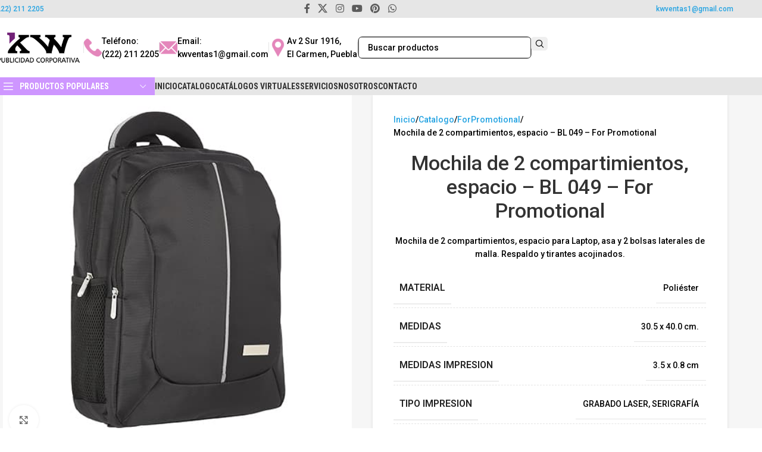

--- FILE ---
content_type: text/html; charset=UTF-8
request_url: https://articulospromocionaleskw.com/mochila-de-2-compartimientos-espacio-for-promotional/
body_size: 33184
content:
<!DOCTYPE html>
<html  xmlns="http://www.w3.org/1999/xhtml" prefix="og: http://ogp.me/ns# fb: https://www.facebook.com/2008/fbml product: https://ogp.me/ns/product#" lang="es" prefix="og: https://ogp.me/ns#">
<head>
	<meta charset="UTF-8">
	<meta name="viewport" content="width=device-width, initial-scale=1.0, maximum-scale=1.0, user-scalable=no">
	<link rel="profile" href="https://gmpg.org/xfn/11">
	<link rel="pingback" href="https://articulospromocionaleskw.com/xmlrpc.php">

	
<!-- BEGIN Metadata added by the Add-Meta-Tags WordPress plugin -->
<!-- Add-Meta-Tags Timings (milliseconds) - Block total time: 34.306 msec - Cached: no -->
<link rel="alternate" hreflang="es-MX" href="https://articulospromocionaleskw.com/mochila-de-2-compartimientos-espacio-for-promotional/" />
<meta name="description" content="Mochila de 2 compartimientos, espacio para Laptop, asa y 2 bolsas laterales de malla. Respaldo y tirantes acojinados." />
<meta name="keywords" content="forpromotional, textiles,sublimacion, articulos, vela, fundas para celular, tazas, doble vela, publicidad de productos, promocionales, articulos promocionales, estampados, ideas promocionales, casas en venta guadalajara, impressline, gafetes creativos, doble, creatividad promocional, casas en venta zapopan, boligrafos, articulos de oficina, casa xavier, capsa, mandiles para boda, todo promocional, doblevela, estampado de playeras, gafetes para niños para imprimir de colores, tazas para sublimar, articulos publicitarios, catalogo maestro, casas en guadalajara, gorras sublimadas, todopromocional, playera sublimada, xavier, imprentas en puebla, tazas navideñas, cas guadalajara, memorias usb mayoreo, grupo idea, la casa del folder, estampados de playeras, accesorios para fiestas, estampados para playeras, articulos promocionales df, cas jalisco, promocionales df, productos publicitarios, agenda tlaxcala, articulos navideños, articulos de fiesta, cilindros personalizados, la pluma feliz, mas promocionales, productos promocionales, subliminacion, articulos de, planchas para sublimar, plumas promocionales, grupo velas, de todo en promocionales, gafetes de empresas creativos, playeras para el 14 de febrero, gorras para sublimar, playeras 14 de febrero, casas javer queretaro, sublimacion de tazas, articulos promocionales monterrey, gorra para sublimar, gafetes infantiles, leon morelia, casaxavier, articulos promocionales guadalajara, todos somos azcapotzalco, articulos de publicidad" />
<meta property="og:site_name" content="KW Publicidad Corporativa" />
<meta property="og:type" content="product" />
<meta property="og:title" content="Mochila de 2 compartimientos, espacio  &#8211; BL 049 &#8211; For Promotional" />
<meta property="og:url" content="https://articulospromocionaleskw.com/mochila-de-2-compartimientos-espacio-for-promotional/" />
<meta property="og:description" content="Mochila de 2 compartimientos, espacio para Laptop, asa y 2 bolsas laterales de malla. Respaldo y tirantes acojinados." />
<meta property="og:locale" content="es_MX" />
<meta property="og:updated_time" content="2020-04-22T20:42:18-05:00" />
<meta property="og:image" content="https://articulospromocionaleskw.com/wp-content/uploads/mochila-de-2-compartimientos-espacio-forpromotional.jpg" />
<meta property="og:image:secure_url" content="https://articulospromocionaleskw.com/wp-content/uploads/mochila-de-2-compartimientos-espacio-forpromotional.jpg" />
<meta property="og:image:width" content="500" />
<meta property="og:image:height" content="500" />
<meta property="og:image:type" content="image/jpeg" />
<meta property="product:availability" content="instock" />
<meta property="product:category" content="ForPromotional" />
<meta property="product:material" content="Poliéster" />
<meta property="product:condition" content="new" />
<meta property="product:retailer_part_no" content="BL 049" />
<meta name="twitter:card" content="product" />
<meta name="twitter:site" content="@https://twitter.com/KWPuebla" />
<meta name="twitter:title" content="Mochila de 2 compartimientos, espacio  &#8211; BL 049 &#8211; For Promotional" />
<meta name="twitter:description" content="Mochila de 2 compartimientos, espacio para Laptop, asa y 2 bolsas laterales de malla. Respaldo y tirantes acojinados." />
<meta name="twitter:image" content="https://articulospromocionaleskw.com/wp-content/uploads/mochila-de-2-compartimientos-espacio-forpromotional.jpg" />
<meta name="twitter:image:width" content="500" />
<meta name="twitter:image:height" content="500" />
<link rel="publisher" type="text/html" title="KW Publicidad Corporativa" href="https://articulospromocionaleskw.com/" />
<link rel="author" type="text/html" title="Store Manager" href="https://articulospromocionaleskw.com/author/aleksei/" />
<script type="application/ld+json">
{"@context":"http:\/\/schema.org","@type":"Product","@id":"#amt-product","url":"https:\/\/articulospromocionaleskw.com\/mochila-de-2-compartimientos-espacio-for-promotional\/","mainEntityOfPage":"https:\/\/articulospromocionaleskw.com\/mochila-de-2-compartimientos-espacio-for-promotional\/","name":"Mochila de 2 compartimientos, espacio  &#8211; BL 049 &#8211; For Promotional","description":"Mochila de 2 compartimientos, espacio para Laptop, asa y 2 bolsas laterales de malla. Respaldo y tirantes acojinados.","releaseDate":"2020-04-16T00:00:00-05:00","image":[{"@type":"ImageObject","name":"Mochila de 2 compartimientos","url":"https:\/\/articulospromocionaleskw.com\/wp-content\/uploads\/mochila-de-2-compartimientos-espacio-forpromotional.jpg","sameAs":"https:\/\/articulospromocionaleskw.com\/?attachment_id=9461","thumbnailUrl":"https:\/\/articulospromocionaleskw.com\/wp-content\/uploads\/mochila-de-2-compartimientos-espacio-forpromotional-150x150.jpg","contentUrl":"https:\/\/articulospromocionaleskw.com\/wp-content\/uploads\/mochila-de-2-compartimientos-espacio-forpromotional.jpg","width":"500","height":"500","encodingFormat":"image\/jpeg","text":"Mochila de 2 compartimientos"}],"category":"ForPromotional","itemCondition":"NewCondition","sku":"BL 049","offers":[{"@type":"Offer","availability":"http:\/\/schema.org\/InStock"}]}
</script>
<!-- END Metadata added by the Add-Meta-Tags WordPress plugin -->

	<style>img:is([sizes="auto" i], [sizes^="auto," i]) { contain-intrinsic-size: 3000px 1500px }</style>
	
<!-- Optimización para motores de búsqueda de Rank Math -  https://rankmath.com/ -->
<title>Mochila De 2 Compartimientos, Espacio - BL 049 - For Promotional - KW Publicidad Corporativa</title><link rel="preload" data-rocket-preload as="style" href="https://fonts.googleapis.com/css?family=Roboto%3A400%2C600%2C500%7CRoboto%20Condensed%3A400%2C600%2C700%7CCabin%20Condensed%3A400%2C600%7CCabin%3A400%2C600&#038;display=swap" /><link rel="stylesheet" href="https://fonts.googleapis.com/css?family=Roboto%3A400%2C600%2C500%7CRoboto%20Condensed%3A400%2C600%2C700%7CCabin%20Condensed%3A400%2C600%7CCabin%3A400%2C600&#038;display=swap" media="print" onload="this.media='all'" /><noscript><link rel="stylesheet" href="https://fonts.googleapis.com/css?family=Roboto%3A400%2C600%2C500%7CRoboto%20Condensed%3A400%2C600%2C700%7CCabin%20Condensed%3A400%2C600%7CCabin%3A400%2C600&#038;display=swap" /></noscript>
<meta name="description" content="Mochila de 2 compartimientos, espacio para Laptop, asa y 2 bolsas laterales de malla. Respaldo y tirantes acojinados."/>
<meta name="robots" content="follow, index, max-snippet:-1, max-video-preview:-1, max-image-preview:large"/>
<link rel="canonical" href="https://articulospromocionaleskw.com/mochila-de-2-compartimientos-espacio-for-promotional/" />
<meta property="og:locale" content="es_ES" />
<meta property="og:type" content="product" />
<meta property="og:title" content="Mochila De 2 Compartimientos, Espacio - BL 049 - For Promotional - KW Publicidad Corporativa" />
<meta property="og:description" content="Mochila de 2 compartimientos, espacio para Laptop, asa y 2 bolsas laterales de malla. Respaldo y tirantes acojinados." />
<meta property="og:url" content="https://articulospromocionaleskw.com/mochila-de-2-compartimientos-espacio-for-promotional/" />
<meta property="og:site_name" content="KW Publicidad Corporativa" />
<meta property="og:updated_time" content="2020-04-22T20:42:18-05:00" />
<meta property="og:image" content="https://articulospromocionaleskw.com/wp-content/uploads/mochila-de-2-compartimientos-espacio-forpromotional.jpg" />
<meta property="og:image:secure_url" content="https://articulospromocionaleskw.com/wp-content/uploads/mochila-de-2-compartimientos-espacio-forpromotional.jpg" />
<meta property="og:image:width" content="500" />
<meta property="og:image:height" content="500" />
<meta property="og:image:alt" content="Mochila de 2 compartimientos" />
<meta property="og:image:type" content="image/jpeg" />
<meta property="product:price:currency" content="MXN" />
<meta property="product:availability" content="instock" />
<meta name="twitter:card" content="summary_large_image" />
<meta name="twitter:title" content="Mochila De 2 Compartimientos, Espacio - BL 049 - For Promotional - KW Publicidad Corporativa" />
<meta name="twitter:description" content="Mochila de 2 compartimientos, espacio para Laptop, asa y 2 bolsas laterales de malla. Respaldo y tirantes acojinados." />
<meta name="twitter:image" content="https://articulospromocionaleskw.com/wp-content/uploads/mochila-de-2-compartimientos-espacio-forpromotional.jpg" />
<meta name="twitter:label1" content="Precio" />
<meta name="twitter:data1" content="&#036;0.00" />
<meta name="twitter:label2" content="Disponibilidad" />
<meta name="twitter:data2" content="Hay existencias" />
<script type="application/ld+json" class="rank-math-schema">{"@context":"https://schema.org","@graph":[{"@type":"Organization","@id":"https://articulospromocionaleskw.com/#organization","name":"KW Publicidad Corporativa"},{"@type":"WebSite","@id":"https://articulospromocionaleskw.com/#website","url":"https://articulospromocionaleskw.com","name":"KW Publicidad Corporativa","publisher":{"@id":"https://articulospromocionaleskw.com/#organization"},"inLanguage":"es"},{"@type":"ImageObject","@id":"https://articulospromocionaleskw.com/wp-content/uploads/mochila-de-2-compartimientos-espacio-forpromotional.jpg","url":"https://articulospromocionaleskw.com/wp-content/uploads/mochila-de-2-compartimientos-espacio-forpromotional.jpg","width":"500","height":"500","caption":"Mochila de 2 compartimientos","inLanguage":"es"},{"@type":"ItemPage","@id":"https://articulospromocionaleskw.com/mochila-de-2-compartimientos-espacio-for-promotional/#webpage","url":"https://articulospromocionaleskw.com/mochila-de-2-compartimientos-espacio-for-promotional/","name":"Mochila De 2 Compartimientos, Espacio - BL 049 - For Promotional - KW Publicidad Corporativa","datePublished":"2020-04-16T00:00:00-05:00","dateModified":"2020-04-22T20:42:18-05:00","isPartOf":{"@id":"https://articulospromocionaleskw.com/#website"},"primaryImageOfPage":{"@id":"https://articulospromocionaleskw.com/wp-content/uploads/mochila-de-2-compartimientos-espacio-forpromotional.jpg"},"inLanguage":"es"},{"@type":"Product","name":"Mochila de 2 compartimientos, espacio - BL 049 - For Promotional - KW Publicidad Corporativa","description":"Mochila de 2 compartimientos, espacio para Laptop, asa y 2 bolsas laterales de malla. Respaldo y tirantes acojinados.","sku":"BL 049","category":"ForPromotional","mainEntityOfPage":{"@id":"https://articulospromocionaleskw.com/mochila-de-2-compartimientos-espacio-for-promotional/#webpage"},"image":[{"@type":"ImageObject","url":"https://articulospromocionaleskw.com/wp-content/uploads/mochila-de-2-compartimientos-espacio-forpromotional.jpg","height":"500","width":"500"},{"@type":"ImageObject","url":"https://articulospromocionaleskw.com/wp-content/uploads/mochila-de-2-compartimientos-espacio-forpromotional-1.jpg","height":"500","width":"500"},{"@type":"ImageObject","url":"https://articulospromocionaleskw.com/wp-content/uploads/mochila-de-2-compartimientos-espacio-forpromotional-2.jpg","height":"500","width":"500"}],"additionalProperty":[{"@type":"PropertyValue","name":"material","value":"Poli\u00e9ster"},{"@type":"PropertyValue","name":"medidas","value":"30.5 x 40.0 cm."},{"@type":"PropertyValue","name":"medidas-impresion","value":"3.5 x 0.8 cm"},{"@type":"PropertyValue","name":"tipo-impresion","value":"GRABADO LASER, SERIGRAF\u00cdA"},{"@type":"PropertyValue","name":"marca","value":"CENTO"}],"@id":"https://articulospromocionaleskw.com/mochila-de-2-compartimientos-espacio-for-promotional/#richSnippet"}]}</script>
<!-- /Plugin Rank Math WordPress SEO -->

<link rel='dns-prefetch' href='//fonts.googleapis.com' />
<link href='https://fonts.gstatic.com' crossorigin rel='preconnect' />
<style id='joinchat-button-style-inline-css' type='text/css'>
.wp-block-joinchat-button{border:none!important;text-align:center}.wp-block-joinchat-button figure{display:table;margin:0 auto;padding:0}.wp-block-joinchat-button figcaption{font:normal normal 400 .6em/2em var(--wp--preset--font-family--system-font,sans-serif);margin:0;padding:0}.wp-block-joinchat-button .joinchat-button__qr{background-color:#fff;border:6px solid #25d366;border-radius:30px;box-sizing:content-box;display:block;height:200px;margin:auto;overflow:hidden;padding:10px;width:200px}.wp-block-joinchat-button .joinchat-button__qr canvas,.wp-block-joinchat-button .joinchat-button__qr img{display:block;margin:auto}.wp-block-joinchat-button .joinchat-button__link{align-items:center;background-color:#25d366;border:6px solid #25d366;border-radius:30px;display:inline-flex;flex-flow:row nowrap;justify-content:center;line-height:1.25em;margin:0 auto;text-decoration:none}.wp-block-joinchat-button .joinchat-button__link:before{background:transparent var(--joinchat-ico) no-repeat center;background-size:100%;content:"";display:block;height:1.5em;margin:-.75em .75em -.75em 0;width:1.5em}.wp-block-joinchat-button figure+.joinchat-button__link{margin-top:10px}@media (orientation:landscape)and (min-height:481px),(orientation:portrait)and (min-width:481px){.wp-block-joinchat-button.joinchat-button--qr-only figure+.joinchat-button__link{display:none}}@media (max-width:480px),(orientation:landscape)and (max-height:480px){.wp-block-joinchat-button figure{display:none}}

</style>
<style id='woocommerce-inline-inline-css' type='text/css'>
.woocommerce form .form-row .required { visibility: visible; }
</style>
<link data-minify="1" rel='stylesheet' id='child-style-css' href='https://articulospromocionaleskw.com/wp-content/cache/min/1/wp-content/themes/woodmart-child/style.css?ver=1760991601' type='text/css' media='all' />
<link data-minify="1" rel='stylesheet' id='js_composer_front-css' href='https://articulospromocionaleskw.com/wp-content/cache/min/1/wp-content/uploads/js_composer-1727975009.css?ver=1760991601' type='text/css' media='all' />
<link rel='stylesheet' id='wd-style-base-css' href='https://articulospromocionaleskw.com/wp-content/themes/woodmart/css/parts/base.min.css?ver=8.3.3' type='text/css' media='all' />
<link rel='stylesheet' id='wd-helpers-wpb-elem-css' href='https://articulospromocionaleskw.com/wp-content/themes/woodmart/css/parts/helpers-wpb-elem.min.css?ver=8.3.3' type='text/css' media='all' />
<link rel='stylesheet' id='wd-revolution-slider-css' href='https://articulospromocionaleskw.com/wp-content/themes/woodmart/css/parts/int-rev-slider.min.css?ver=8.3.3' type='text/css' media='all' />
<link rel='stylesheet' id='wd-wpbakery-base-css' href='https://articulospromocionaleskw.com/wp-content/themes/woodmart/css/parts/int-wpb-base.min.css?ver=8.3.3' type='text/css' media='all' />
<link rel='stylesheet' id='wd-wpbakery-base-deprecated-css' href='https://articulospromocionaleskw.com/wp-content/themes/woodmart/css/parts/int-wpb-base-deprecated.min.css?ver=8.3.3' type='text/css' media='all' />
<link rel='stylesheet' id='wd-notices-fixed-css' href='https://articulospromocionaleskw.com/wp-content/themes/woodmart/css/parts/woo-opt-sticky-notices-old.min.css?ver=8.3.3' type='text/css' media='all' />
<link rel='stylesheet' id='wd-woocommerce-base-css' href='https://articulospromocionaleskw.com/wp-content/themes/woodmart/css/parts/woocommerce-base.min.css?ver=8.3.3' type='text/css' media='all' />
<link rel='stylesheet' id='wd-mod-star-rating-css' href='https://articulospromocionaleskw.com/wp-content/themes/woodmart/css/parts/mod-star-rating.min.css?ver=8.3.3' type='text/css' media='all' />
<link rel='stylesheet' id='wd-woocommerce-block-notices-css' href='https://articulospromocionaleskw.com/wp-content/themes/woodmart/css/parts/woo-mod-block-notices.min.css?ver=8.3.3' type='text/css' media='all' />
<link rel='stylesheet' id='wd-woo-mod-quantity-css' href='https://articulospromocionaleskw.com/wp-content/themes/woodmart/css/parts/woo-mod-quantity.min.css?ver=8.3.3' type='text/css' media='all' />
<link rel='stylesheet' id='wd-woo-single-prod-el-base-css' href='https://articulospromocionaleskw.com/wp-content/themes/woodmart/css/parts/woo-single-prod-el-base.min.css?ver=8.3.3' type='text/css' media='all' />
<link rel='stylesheet' id='wd-woo-mod-stock-status-css' href='https://articulospromocionaleskw.com/wp-content/themes/woodmart/css/parts/woo-mod-stock-status.min.css?ver=8.3.3' type='text/css' media='all' />
<link rel='stylesheet' id='wd-woo-mod-shop-attributes-css' href='https://articulospromocionaleskw.com/wp-content/themes/woodmart/css/parts/woo-mod-shop-attributes.min.css?ver=8.3.3' type='text/css' media='all' />
<link rel='stylesheet' id='wd-opt-form-underline-css' href='https://articulospromocionaleskw.com/wp-content/themes/woodmart/css/parts/opt-form-underline.min.css?ver=8.3.3' type='text/css' media='all' />
<link rel='stylesheet' id='wd-header-base-css' href='https://articulospromocionaleskw.com/wp-content/themes/woodmart/css/parts/header-base.min.css?ver=8.3.3' type='text/css' media='all' />
<link rel='stylesheet' id='wd-mod-tools-css' href='https://articulospromocionaleskw.com/wp-content/themes/woodmart/css/parts/mod-tools.min.css?ver=8.3.3' type='text/css' media='all' />
<link rel='stylesheet' id='wd-header-elements-base-css' href='https://articulospromocionaleskw.com/wp-content/themes/woodmart/css/parts/header-el-base.min.css?ver=8.3.3' type='text/css' media='all' />
<link rel='stylesheet' id='wd-social-icons-css' href='https://articulospromocionaleskw.com/wp-content/themes/woodmart/css/parts/el-social-icons.min.css?ver=8.3.3' type='text/css' media='all' />
<link rel='stylesheet' id='wd-info-box-css' href='https://articulospromocionaleskw.com/wp-content/themes/woodmart/css/parts/el-info-box.min.css?ver=8.3.3' type='text/css' media='all' />
<link rel='stylesheet' id='wd-header-search-css' href='https://articulospromocionaleskw.com/wp-content/themes/woodmart/css/parts/header-el-search.min.css?ver=8.3.3' type='text/css' media='all' />
<link rel='stylesheet' id='wd-header-search-form-css' href='https://articulospromocionaleskw.com/wp-content/themes/woodmart/css/parts/header-el-search-form.min.css?ver=8.3.3' type='text/css' media='all' />
<link rel='stylesheet' id='wd-wd-search-form-css' href='https://articulospromocionaleskw.com/wp-content/themes/woodmart/css/parts/wd-search-form.min.css?ver=8.3.3' type='text/css' media='all' />
<link rel='stylesheet' id='wd-wd-search-dropdown-css' href='https://articulospromocionaleskw.com/wp-content/themes/woodmart/css/parts/wd-search-dropdown.min.css?ver=8.3.3' type='text/css' media='all' />
<link rel='stylesheet' id='wd-header-mobile-nav-dropdown-css' href='https://articulospromocionaleskw.com/wp-content/themes/woodmart/css/parts/header-el-mobile-nav-dropdown.min.css?ver=8.3.3' type='text/css' media='all' />
<link rel='stylesheet' id='wd-header-categories-nav-css' href='https://articulospromocionaleskw.com/wp-content/themes/woodmart/css/parts/header-el-category-nav.min.css?ver=8.3.3' type='text/css' media='all' />
<link rel='stylesheet' id='wd-mod-nav-vertical-css' href='https://articulospromocionaleskw.com/wp-content/themes/woodmart/css/parts/mod-nav-vertical.min.css?ver=8.3.3' type='text/css' media='all' />
<link rel='stylesheet' id='wd-mod-nav-vertical-design-default-css' href='https://articulospromocionaleskw.com/wp-content/themes/woodmart/css/parts/mod-nav-vertical-design-default.min.css?ver=8.3.3' type='text/css' media='all' />
<link rel='stylesheet' id='wd-page-title-css' href='https://articulospromocionaleskw.com/wp-content/themes/woodmart/css/parts/page-title.min.css?ver=8.3.3' type='text/css' media='all' />
<link rel='stylesheet' id='wd-woo-single-prod-design-centered-css' href='https://articulospromocionaleskw.com/wp-content/themes/woodmart/css/parts/woo-single-prod-design-centered.min.css?ver=8.3.3' type='text/css' media='all' />
<link rel='stylesheet' id='wd-woo-single-prod-predefined-css' href='https://articulospromocionaleskw.com/wp-content/themes/woodmart/css/parts/woo-single-prod-predefined.min.css?ver=8.3.3' type='text/css' media='all' />
<link rel='stylesheet' id='wd-woo-single-prod-and-quick-view-predefined-css' href='https://articulospromocionaleskw.com/wp-content/themes/woodmart/css/parts/woo-single-prod-and-quick-view-predefined.min.css?ver=8.3.3' type='text/css' media='all' />
<link rel='stylesheet' id='wd-woo-single-prod-el-tabs-predefined-css' href='https://articulospromocionaleskw.com/wp-content/themes/woodmart/css/parts/woo-single-prod-el-tabs-predefined.min.css?ver=8.3.3' type='text/css' media='all' />
<link rel='stylesheet' id='wd-woo-single-prod-opt-base-css' href='https://articulospromocionaleskw.com/wp-content/themes/woodmart/css/parts/woo-single-prod-opt-base.min.css?ver=8.3.3' type='text/css' media='all' />
<link rel='stylesheet' id='wd-photoswipe-css' href='https://articulospromocionaleskw.com/wp-content/themes/woodmart/css/parts/lib-photoswipe.min.css?ver=8.3.3' type='text/css' media='all' />
<link rel='stylesheet' id='wd-woo-single-prod-el-gallery-css' href='https://articulospromocionaleskw.com/wp-content/themes/woodmart/css/parts/woo-single-prod-el-gallery.min.css?ver=8.3.3' type='text/css' media='all' />
<link rel='stylesheet' id='wd-swiper-css' href='https://articulospromocionaleskw.com/wp-content/themes/woodmart/css/parts/lib-swiper.min.css?ver=8.3.3' type='text/css' media='all' />
<link rel='stylesheet' id='wd-swiper-arrows-css' href='https://articulospromocionaleskw.com/wp-content/themes/woodmart/css/parts/lib-swiper-arrows.min.css?ver=8.3.3' type='text/css' media='all' />
<link rel='stylesheet' id='wd-tabs-css' href='https://articulospromocionaleskw.com/wp-content/themes/woodmart/css/parts/el-tabs.min.css?ver=8.3.3' type='text/css' media='all' />
<link rel='stylesheet' id='wd-woo-single-prod-el-tabs-opt-layout-tabs-css' href='https://articulospromocionaleskw.com/wp-content/themes/woodmart/css/parts/woo-single-prod-el-tabs-opt-layout-tabs.min.css?ver=8.3.3' type='text/css' media='all' />
<link rel='stylesheet' id='wd-accordion-css' href='https://articulospromocionaleskw.com/wp-content/themes/woodmart/css/parts/el-accordion.min.css?ver=8.3.3' type='text/css' media='all' />
<link rel='stylesheet' id='wd-accordion-elem-wpb-css' href='https://articulospromocionaleskw.com/wp-content/themes/woodmart/css/parts/el-accordion-wpb-elem.min.css?ver=8.3.3' type='text/css' media='all' />
<link rel='stylesheet' id='wd-bordered-product-css' href='https://articulospromocionaleskw.com/wp-content/themes/woodmart/css/parts/woo-opt-bordered-product.min.css?ver=8.3.3' type='text/css' media='all' />
<link rel='stylesheet' id='wd-woo-opt-title-limit-css' href='https://articulospromocionaleskw.com/wp-content/themes/woodmart/css/parts/woo-opt-title-limit.min.css?ver=8.3.3' type='text/css' media='all' />
<link rel='stylesheet' id='wd-woo-opt-stretch-cont-css' href='https://articulospromocionaleskw.com/wp-content/themes/woodmart/css/parts/woo-opt-stretch-cont.min.css?ver=8.3.3' type='text/css' media='all' />
<link rel='stylesheet' id='wd-product-loop-css' href='https://articulospromocionaleskw.com/wp-content/themes/woodmart/css/parts/woo-product-loop.min.css?ver=8.3.3' type='text/css' media='all' />
<link rel='stylesheet' id='wd-product-loop-quick-css' href='https://articulospromocionaleskw.com/wp-content/themes/woodmart/css/parts/woo-product-loop-quick.min.css?ver=8.3.3' type='text/css' media='all' />
<link rel='stylesheet' id='wd-footer-base-css' href='https://articulospromocionaleskw.com/wp-content/themes/woodmart/css/parts/footer-base.min.css?ver=8.3.3' type='text/css' media='all' />
<link rel='stylesheet' id='wd-scroll-top-css' href='https://articulospromocionaleskw.com/wp-content/themes/woodmart/css/parts/opt-scrolltotop.min.css?ver=8.3.3' type='text/css' media='all' />
<link rel='stylesheet' id='wd-wd-search-results-css' href='https://articulospromocionaleskw.com/wp-content/themes/woodmart/css/parts/wd-search-results.min.css?ver=8.3.3' type='text/css' media='all' />
<link rel='stylesheet' id='wd-bottom-toolbar-css' href='https://articulospromocionaleskw.com/wp-content/themes/woodmart/css/parts/opt-bottom-toolbar.min.css?ver=8.3.3' type='text/css' media='all' />

<style id='rocket-lazyload-inline-css' type='text/css'>
.rll-youtube-player{position:relative;padding-bottom:56.23%;height:0;overflow:hidden;max-width:100%;}.rll-youtube-player:focus-within{outline: 2px solid currentColor;outline-offset: 5px;}.rll-youtube-player iframe{position:absolute;top:0;left:0;width:100%;height:100%;z-index:100;background:0 0}.rll-youtube-player img{bottom:0;display:block;left:0;margin:auto;max-width:100%;width:100%;position:absolute;right:0;top:0;border:none;height:auto;-webkit-transition:.4s all;-moz-transition:.4s all;transition:.4s all}.rll-youtube-player img:hover{-webkit-filter:brightness(75%)}.rll-youtube-player .play{height:100%;width:100%;left:0;top:0;position:absolute;background:url(https://articulospromocionaleskw.com/wp-content/plugins/wp-rocket/assets/img/youtube.png) no-repeat center;background-color: transparent !important;cursor:pointer;border:none;}
</style>
<script src="https://articulospromocionaleskw.com/wp-includes/js/jquery/jquery.min.js?ver=3.7.1" id="jquery-core-js"></script>
<script id="real3d-flipbook-forntend-js-extra">
var r3d_frontend = {"rootFolder":"https:\/\/articulospromocionaleskw.com\/wp-content\/plugins\/real3d-flipbook\/","version":"3.81","options":{"pages":[],"pdfUrl":"","printPdfUrl":"","tableOfContent":[],"id":"","bookId":"","date":"","lightboxThumbnailUrl":"","mode":"normal","viewMode":"swipe","pageTextureSize":"1800","pageTextureSizeSmall":"1400","pageTextureSizeMobile":"","pageTextureSizeMobileSmall":"1024","minPixelRatio":"1","pdfTextLayer":"true","zoomMin":"0.9","zoomStep":"2","zoomSize":"","zoomReset":"false","doubleClickZoom":"true","pageDrag":"true","singlePageMode":"false","pageFlipDuration":"1","sound":"true","startPage":"1","pageNumberOffset":"0","deeplinking":{"enabled":"false","prefix":""},"responsiveView":"true","responsiveViewTreshold":"768","responsiveViewRatio":"1","cover":"true","backCover":"true","height":"400","responsiveHeight":"true","aspectRatio":"2","thumbnailsOnStart":"false","contentOnStart":"false","searchOnStart":"","tableOfContentCloseOnClick":"true","thumbsCloseOnClick":"true","autoplayOnStart":"false","autoplayInterval":"3000","autoplayLoop":"true","autoplayStartPage":"1","rightToLeft":"false","pageWidth":"","pageHeight":"","thumbSize":"130","logoImg":"","logoUrl":"","logoUrlTarget":"","logoCSS":"position:absolute;left:0;top:0;","menuSelector":"","zIndex":"auto","preloaderText":"","googleAnalyticsTrackingCode":"","pdfBrowserViewerIfIE":"false","modeMobile":"","viewModeMobile":"","aspectRatioMobile":"0.71","singlePageModeIfMobile":"false","pdfBrowserViewerIfMobile":"false","pdfBrowserViewerFullscreen":"true","pdfBrowserViewerFullscreenTarget":"_blank","btnTocIfMobile":"true","btnThumbsIfMobile":"true","btnShareIfMobile":"false","btnDownloadPagesIfMobile":"true","btnDownloadPdfIfMobile":"true","btnSoundIfMobile":"false","btnExpandIfMobile":"true","btnPrintIfMobile":"false","logoHideOnMobile":"false","mobile":{"thumbnailsOnStart":"false","contentOnStart":"false"},"lightboxCssClass":"","lightboxLink":"","lightboxLinkNewWindow":"true","lightboxBackground":"rgb(81, 85, 88)","lightboxBackgroundPattern":"","lightboxBackgroundImage":"","lightboxContainerCSS":"display:inline-block;padding:10px;","lightboxThumbnailHeight":"300","lightboxThumbnailUrlCSS":"display:block;","lightboxThumbnailInfo":"false","lightboxThumbnailInfoText":"","lightboxThumbnailInfoCSS":"top: 0;  width: 100%; height: 100%; font-size: 16px; color: #000; background: rgba(255,255,255,.8); ","showTitle":"false","showDate":"false","hideThumbnail":"false","lightboxText":"","lightboxTextCSS":"display:block;","lightboxTextPosition":"top","lightBoxOpened":"false","lightBoxFullscreen":"false","lightboxCloseOnClick":"false","lightboxStartPage":"","lightboxMarginV":"0","lightboxMarginH":"0","lights":"true","lightPositionX":"0","lightPositionY":"150","lightPositionZ":"1400","lightIntensity":"0.6","shadows":"true","shadowMapSize":"2048","shadowOpacity":"0.2","shadowDistance":"15","pageHardness":"2","coverHardness":"2","pageRoughness":"1","pageMetalness":"0","pageSegmentsW":"6","pageSegmentsH":"1","pageMiddleShadowSize":"2","pageMiddleShadowColorL":"#999999","pageMiddleShadowColorR":"#777777","antialias":"false","pan":"0","tilt":"0","rotateCameraOnMouseDrag":"true","panMax":"20","panMin":"-20","tiltMax":"0","tiltMin":"-60","currentPage":{"enabled":"true","title":"Current page","hAlign":"left","vAlign":"top"},"btnAutoplay":{"enabled":"true","title":"Autoplay","icon":"fa-play","iconAlt":"fa-pause","icon2":"play_arrow","iconAlt2":"pause"},"btnNext":{"enabled":"true","title":"Next Page","icon":"fa-chevron-right","icon2":"chevron_right"},"btnLast":{"enabled":"false","title":"Last Page","icon":"fa-angle-double-right","icon2":"last_page"},"btnPrev":{"enabled":"true","title":"Previous Page","icon":"fa-chevron-left","icon2":"chevron_left"},"btnFirst":{"enabled":"false","title":"First Page","icon":"fa-angle-double-left","icon2":"first_page"},"btnZoomIn":{"enabled":"true","title":"Zoom in","icon":"fa-plus","icon2":"zoom_in"},"btnZoomOut":{"enabled":"true","title":"Zoom out","icon":"fa-minus","icon2":"zoom_out"},"btnToc":{"enabled":"false","title":"Table of Contents","icon":"fa-list-ol","icon2":"toc"},"btnThumbs":{"enabled":"true","title":"Pages","icon":"fa-th-large","icon2":"view_module"},"btnShare":{"enabled":"false","title":"Share","icon":"fa-share-alt","icon2":"share"},"btnNotes":{"enabled":"false","title":"Notes"},"btnDownloadPages":{"enabled":"true","url":"","title":"Download pages","icon":"fa-download","icon2":"file_download"},"btnDownloadPdf":{"enabled":"false","url":"","title":"Download PDF","forceDownload":"true","openInNewWindow":"true","icon":"fa-file","icon2":"picture_as_pdf"},"btnSound":{"enabled":"false","title":"Sound","icon":"fa-volume-up","iconAlt":"fa-volume-off","icon2":"volume_up","iconAlt2":"volume_mute"},"btnExpand":{"enabled":"true","title":"Toggle fullscreen","icon":"fa-expand","iconAlt":"fa-compress","icon2":"fullscreen","iconAlt2":"fullscreen_exit"},"btnSelect":{"enabled":"true","title":"Select tool","icon":"fas fa-i-cursor","icon2":"text_format"},"btnSearch":{"enabled":"false","title":"Search","icon":"fas fa-search","icon2":"search"},"search":{"enabled":"false","title":"Search"},"btnBookmark":{"enabled":"false","title":"Bookmark","icon":"fas fa-bookmark","icon2":"bookmark"},"btnPrint":{"enabled":"true","title":"Imprmir","icon":"fa-print","icon2":"print"},"btnTools":{"enabled":"true","title":"Tools"},"btnClose":{"enabled":"true","title":"Close"},"whatsapp":{"enabled":"true"},"twitter":{"enabled":"true"},"facebook":{"enabled":"true"},"pinterest":{"enabled":"true"},"email":{"enabled":"true"},"linkedin":{"enabled":"true"},"digg":{"enabled":"false"},"reddit":{"enabled":"false"},"shareUrl":"","shareTitle":"","shareImage":"","layout":"1","icons":"font awesome","skin":"light","useFontAwesome5":"true","sideNavigationButtons":"true","menuNavigationButtons":"false","backgroundColor":"rgb(81, 85, 88)","backgroundPattern":"","backgroundImage":"","backgroundTransparent":"false","menuBackground":"","menuShadow":"","menuMargin":"0","menuPadding":"0","menuOverBook":"false","menuFloating":"false","menuTransparent":"false","menu2Background":"","menu2Shadow":"","menu2Margin":"0","menu2Padding":"0","menu2OverBook":"true","menu2Floating":"false","menu2Transparent":"true","skinColor":"","skinBackground":"","hideMenu":"false","menuAlignHorizontal":"center","btnColor":"","btnColorHover":"","btnBackground":"none","btnRadius":"0","btnMargin":"0","btnSize":"14","btnPaddingV":"10","btnPaddingH":"10","btnShadow":"","btnTextShadow":"","btnBorder":"","sideBtnColor":"#fff","sideBtnColorHover":"#fff","sideBtnBackground":"rgba(0,0,0,.3)","sideBtnBackgroundHover":"","sideBtnRadius":"0","sideBtnMargin":"0","sideBtnSize":"30","sideBtnPaddingV":"5","sideBtnPaddingH":"5","sideBtnShadow":"","sideBtnTextShadow":"","sideBtnBorder":"","closeBtnColorHover":"#FFF","closeBtnBackground":"rgba(0,0,0,.4)","closeBtnRadius":"0","closeBtnMargin":"0","closeBtnSize":"20","closeBtnPadding":"5","closeBtnTextShadow":"","closeBtnBorder":"","floatingBtnColor":"","floatingBtnColorHover":"","floatingBtnBackground":"","floatingBtnBackgroundHover":"","floatingBtnRadius":"","floatingBtnMargin":"","floatingBtnSize":"","floatingBtnPadding":"","floatingBtnShadow":"","floatingBtnTextShadow":"","floatingBtnBorder":"","currentPageMarginV":"5","currentPageMarginH":"5","arrowsAlwaysEnabledForNavigation":"false","arrowsDisabledNotFullscreen":"true","touchSwipeEnabled":"true","rightClickEnabled":"true","linkColor":"rgba(0, 0, 0, 0)","linkColorHover":"rgba(255, 255, 0, 1)","linkOpacity":"0.4","linkTarget":"_blank","pdfAutoLinks":"false","strings":{"print":"Imprimir","printLeftPage":"Imprimir P\u00e1gina Izquierda","printRightPage":"Imprimir P\u00e1gina Derecha","printCurrentPage":"Imprimir P\u00e1gina Actual","printAllPages":"Imprimir Todas las P\u00e1ginas","download":"Descargar","downloadLeftPage":"Descargar P\u00e1gina Izquierda","downloadRightPage":"Descargar P\u00e1gina Derecha","downloadCurrentPage":"Descargar P\u00e1gina Actual","downloadAllPages":"Descargar Todas las P\u00e1ginas","bookmarks":"Bookmarks","bookmarkLeftPage":"Bookmark P\u00e1gina Izquierda","bookmarkRightPage":"Bookmark P\u00e1gina Derecha","bookmarkCurrentPage":"Bookmark P\u00e1gina Actual","search":"Buscar","findInDocument":"Encontrar en Documento","pagesFoundContaining":"P\u00e1ginas encontradas","noMatches":"No matches","matchesFound":"matches found","page":"Page","matches":"matches","thumbnails":"Miniaturas","tableOfContent":"Tabla de contenidos","share":"Compartir","pressEscToClose":"Presionar ESC para cerrar","password":"Password","addNote":"Add note","typeInYourNote":"Type in your note..."},"access":"free","backgroundMusic":"","cornerCurl":"false","pdfTools":{"pageHeight":1500,"thumbHeight":200,"quality":0.8000000000000000444089209850062616169452667236328125,"textLayer":"true","autoConvert":"true"},"slug":"","convertPDFLinks":"true","overridePDFEmbedder":"true","overrideDflip":"true","overrideWonderPDFEmbed":"true","override3DFlipBook":"true","overridePDFjsViewer":"true","resumeReading":"false","previewPages":"","previewMode":"","textLayer":"false","google_plus":{"enabled":"true"},"sideMenuOverBook":"true","sideMenuOverMenu":"true","sideMenuOverMenu2":"true"}};
</script>
<script src="https://articulospromocionaleskw.com/wp-content/plugins/real3d-flipbook/js/frontend.js?ver=3.81" id="real3d-flipbook-forntend-js"></script>
<script src="//articulospromocionaleskw.com/wp-content/plugins/revslider/sr6/assets/js/rbtools.min.js?ver=6.7.29" async id="tp-tools-js"></script>
<script src="//articulospromocionaleskw.com/wp-content/plugins/revslider/sr6/assets/js/rs6.min.js?ver=6.7.34" async id="revmin-js"></script>
<script id="wc-single-product-js-extra">
var wc_single_product_params = {"i18n_required_rating_text":"Por favor elige una puntuaci\u00f3n","i18n_rating_options":["1 de 5 estrellas","2 de 5 estrellas","3 de 5 estrellas","4 de 5 estrellas","5 de 5 estrellas"],"i18n_product_gallery_trigger_text":"Ver galer\u00eda de im\u00e1genes a pantalla completa","review_rating_required":"yes","flexslider":{"rtl":false,"animation":"slide","smoothHeight":true,"directionNav":false,"controlNav":"thumbnails","slideshow":false,"animationSpeed":500,"animationLoop":false,"allowOneSlide":false},"zoom_enabled":"","zoom_options":[],"photoswipe_enabled":"","photoswipe_options":{"shareEl":false,"closeOnScroll":false,"history":false,"hideAnimationDuration":0,"showAnimationDuration":0},"flexslider_enabled":""};
</script>
<script src="https://articulospromocionaleskw.com/wp-content/plugins/woocommerce/assets/js/frontend/single-product.min.js?ver=10.2.3" id="wc-single-product-js" defer data-wp-strategy="defer"></script>
<script src="https://articulospromocionaleskw.com/wp-content/plugins/woocommerce/assets/js/jquery-blockui/jquery.blockUI.min.js?ver=2.7.0-wc.10.2.3" id="jquery-blockui-js" defer data-wp-strategy="defer"></script>
<script src="https://articulospromocionaleskw.com/wp-content/plugins/woocommerce/assets/js/js-cookie/js.cookie.min.js?ver=2.1.4-wc.10.2.3" id="js-cookie-js" defer data-wp-strategy="defer"></script>
<script id="woocommerce-js-extra">
var woocommerce_params = {"ajax_url":"\/wp-admin\/admin-ajax.php","wc_ajax_url":"\/?wc-ajax=%%endpoint%%","i18n_password_show":"Mostrar contrase\u00f1a","i18n_password_hide":"Ocultar contrase\u00f1a"};
</script>
<script src="https://articulospromocionaleskw.com/wp-content/plugins/woocommerce/assets/js/frontend/woocommerce.min.js?ver=10.2.3" id="woocommerce-js" defer data-wp-strategy="defer"></script>
<script src="https://articulospromocionaleskw.com/wp-content/themes/woodmart/js/libs/device.min.js?ver=8.3.3" id="wd-device-library-js"></script>
<script src="https://articulospromocionaleskw.com/wp-content/themes/woodmart/js/scripts/global/scrollBar.min.js?ver=8.3.3" id="wd-scrollbar-js"></script>
<script></script><link rel="https://api.w.org/" href="https://articulospromocionaleskw.com/wp-json/" /><link rel="alternate" title="JSON" type="application/json" href="https://articulospromocionaleskw.com/wp-json/wp/v2/product/9460" /><link rel="alternate" title="oEmbed (JSON)" type="application/json+oembed" href="https://articulospromocionaleskw.com/wp-json/oembed/1.0/embed?url=https%3A%2F%2Farticulospromocionaleskw.com%2Fmochila-de-2-compartimientos-espacio-for-promotional%2F" />
<link rel="alternate" title="oEmbed (XML)" type="text/xml+oembed" href="https://articulospromocionaleskw.com/wp-json/oembed/1.0/embed?url=https%3A%2F%2Farticulospromocionaleskw.com%2Fmochila-de-2-compartimientos-espacio-for-promotional%2F&#038;format=xml" />
					<meta name="viewport" content="width=device-width, initial-scale=1.0, maximum-scale=1.0, user-scalable=no">
										<noscript><style>.woocommerce-product-gallery{ opacity: 1 !important; }</style></noscript>
	<meta name="generator" content="Powered by WPBakery Page Builder - drag and drop page builder for WordPress."/>
<meta name="generator" content="Powered by Slider Revolution 6.7.34 - responsive, Mobile-Friendly Slider Plugin for WordPress with comfortable drag and drop interface." />
<link rel="icon" href="https://articulospromocionaleskw.com/wp-content/uploads/2017/04/cropped-kw_logo-66x66.png" sizes="32x32" />
<link rel="icon" href="https://articulospromocionaleskw.com/wp-content/uploads/2017/04/cropped-kw_logo-200x200.png" sizes="192x192" />
<link rel="apple-touch-icon" href="https://articulospromocionaleskw.com/wp-content/uploads/2017/04/cropped-kw_logo-200x200.png" />
<meta name="msapplication-TileImage" content="https://articulospromocionaleskw.com/wp-content/uploads/2017/04/cropped-kw_logo-300x300.png" />
<script>function setREVStartSize(e){
			//window.requestAnimationFrame(function() {
				window.RSIW = window.RSIW===undefined ? window.innerWidth : window.RSIW;
				window.RSIH = window.RSIH===undefined ? window.innerHeight : window.RSIH;
				try {
					var pw = document.getElementById(e.c).parentNode.offsetWidth,
						newh;
					pw = pw===0 || isNaN(pw) || (e.l=="fullwidth" || e.layout=="fullwidth") ? window.RSIW : pw;
					e.tabw = e.tabw===undefined ? 0 : parseInt(e.tabw);
					e.thumbw = e.thumbw===undefined ? 0 : parseInt(e.thumbw);
					e.tabh = e.tabh===undefined ? 0 : parseInt(e.tabh);
					e.thumbh = e.thumbh===undefined ? 0 : parseInt(e.thumbh);
					e.tabhide = e.tabhide===undefined ? 0 : parseInt(e.tabhide);
					e.thumbhide = e.thumbhide===undefined ? 0 : parseInt(e.thumbhide);
					e.mh = e.mh===undefined || e.mh=="" || e.mh==="auto" ? 0 : parseInt(e.mh,0);
					if(e.layout==="fullscreen" || e.l==="fullscreen")
						newh = Math.max(e.mh,window.RSIH);
					else{
						e.gw = Array.isArray(e.gw) ? e.gw : [e.gw];
						for (var i in e.rl) if (e.gw[i]===undefined || e.gw[i]===0) e.gw[i] = e.gw[i-1];
						e.gh = e.el===undefined || e.el==="" || (Array.isArray(e.el) && e.el.length==0)? e.gh : e.el;
						e.gh = Array.isArray(e.gh) ? e.gh : [e.gh];
						for (var i in e.rl) if (e.gh[i]===undefined || e.gh[i]===0) e.gh[i] = e.gh[i-1];
											
						var nl = new Array(e.rl.length),
							ix = 0,
							sl;
						e.tabw = e.tabhide>=pw ? 0 : e.tabw;
						e.thumbw = e.thumbhide>=pw ? 0 : e.thumbw;
						e.tabh = e.tabhide>=pw ? 0 : e.tabh;
						e.thumbh = e.thumbhide>=pw ? 0 : e.thumbh;
						for (var i in e.rl) nl[i] = e.rl[i]<window.RSIW ? 0 : e.rl[i];
						sl = nl[0];
						for (var i in nl) if (sl>nl[i] && nl[i]>0) { sl = nl[i]; ix=i;}
						var m = pw>(e.gw[ix]+e.tabw+e.thumbw) ? 1 : (pw-(e.tabw+e.thumbw)) / (e.gw[ix]);
						newh =  (e.gh[ix] * m) + (e.tabh + e.thumbh);
					}
					var el = document.getElementById(e.c);
					if (el!==null && el) el.style.height = newh+"px";
					el = document.getElementById(e.c+"_wrapper");
					if (el!==null && el) {
						el.style.height = newh+"px";
						el.style.display = "block";
					}
				} catch(e){
					console.log("Failure at Presize of Slider:" + e)
				}
			//});
		  };</script>
		<style type="text/css" id="wp-custom-css">
			.home .page-title{

}
/*HOME solamente */
form.searchform{
    max-width: 500px;
    text-align: center;
    border: 1px solid #898989;
    border-radius: 8px;
    margin: 0 auto;
}
.wrapp-category h3.wd-entities-title {
    color: #1c201c;
    background-color: #f2f2f28c;
    min-height: 43px;
    padding: 5px;
    width: 100%;
    text-align: center;
    backdrop-filter: blur(10px);
}

.home .page-title.page-title-default {
    margin-block: 0px 0px;
    max-height: 0px;
    height: 0px;
    --wd-title-sp: 0px;
    --wd-title-font-s: qpx;
}


/*footer promo */
a.link-promoopcion {
    font-size: 1px;
    color: #52bd72;
}

div#custom_html-9 {
    height: 1px;
    border-color: transparent;
    margin:  0 auto;
    line-height: 0px;
    padding: 0px;
}
a.link-a-espacio {
    color: #fff;
}

a.mis-otros-sitios {
    font-size: 120%;
    font-weight: 800;
    color: #52bd72;
}
a.mis-otros-sitios:hover {
    font-size: 120%;
    font-weight: 800;
    color: #1b7fcc;
}
.product-wrapper {
    background-color: white;
}		</style>
		<style>
		
		</style><noscript><style> .wpb_animate_when_almost_visible { opacity: 1; }</style></noscript>			<style id="wd-style-header_624281-css" data-type="wd-style-header_624281">
				:root{
	--wd-top-bar-h: 30px;
	--wd-top-bar-sm-h: 70px;
	--wd-top-bar-sticky-h: .00001px;
	--wd-top-bar-brd-w: .00001px;

	--wd-header-general-h: 100px;
	--wd-header-general-sm-h: 60px;
	--wd-header-general-sticky-h: 60px;
	--wd-header-general-brd-w: .00001px;

	--wd-header-bottom-h: 30px;
	--wd-header-bottom-sm-h: .00001px;
	--wd-header-bottom-sticky-h: 30px;
	--wd-header-bottom-brd-w: .00001px;

	--wd-header-clone-h: .00001px;

	--wd-header-brd-w: calc(var(--wd-top-bar-brd-w) + var(--wd-header-general-brd-w) + var(--wd-header-bottom-brd-w));
	--wd-header-h: calc(var(--wd-top-bar-h) + var(--wd-header-general-h) + var(--wd-header-bottom-h) + var(--wd-header-brd-w));
	--wd-header-sticky-h: calc(var(--wd-top-bar-sticky-h) + var(--wd-header-general-sticky-h) + var(--wd-header-bottom-sticky-h) + var(--wd-header-clone-h) + var(--wd-header-brd-w));
	--wd-header-sm-h: calc(var(--wd-top-bar-sm-h) + var(--wd-header-general-sm-h) + var(--wd-header-bottom-sm-h) + var(--wd-header-brd-w));
}

.whb-top-bar .wd-dropdown {
	margin-top: -6px;
}

.whb-top-bar .wd-dropdown:after {
	height: 5px;
}


.whb-sticked .whb-general-header .wd-dropdown:not(.sub-sub-menu) {
	margin-top: 9px;
}

.whb-sticked .whb-general-header .wd-dropdown:not(.sub-sub-menu):after {
	height: 20px;
}




.whb-header-bottom .wd-dropdown {
	margin-top: -6px;
}

.whb-header-bottom .wd-dropdown:after {
	height: 5px;
}

.whb-sticked .whb-header-bottom .wd-dropdown:not(.sub-sub-menu) {
	margin-top: -6px;
}

.whb-sticked .whb-header-bottom .wd-dropdown:not(.sub-sub-menu):after {
	height: 5px;
}


		
.whb-d4tnmjj98w31vzrlnv46.info-box-wrapper div.wd-info-box {
	--ib-icon-sp: 10px;
}
.whb-top-bar {
	background-color: rgba(230, 230, 230, 1);border-color: rgba(255, 255, 255, 1);border-bottom-width: 0px;border-bottom-style: solid;
}

.whb-eqsu98m3a7en8f0zf3fi.info-box-wrapper div.wd-info-box {
	--ib-icon-sp: 10px;
}
.whb-mmhd0vvqvkvanlj2cbnj.info-box-wrapper div.wd-info-box {
	--ib-icon-sp: 10px;
}
.whb-6z296l4g24ov9im8e84u.info-box-wrapper div.wd-info-box {
	--ib-icon-sp: 10px;
}
.whb-3ewrbhl6tp94yxu8o050 {
	--wd-form-brd-radius: 5px;
}
.whb-3ewrbhl6tp94yxu8o050 form.searchform {
	--wd-form-height: 36px;
}
.whb-3ewrbhl6tp94yxu8o050.wd-search-form.wd-header-search-form .searchform {
	--wd-form-color: rgba(0, 0, 0, 1);
	--wd-form-brd-color: rgba(81, 81, 81, 1);
}
.whb-9x1ytaxq7aphtb3npidp form.searchform {
	--wd-form-height: 46px;
}
.whb-general-header {
	background-color: rgba(255, 255, 255, 1);border-bottom-width: 0px;border-bottom-style: solid;
}
.whb-c4zgfz12r6irx430pmnt .menu-opener { background-color: rgba(206, 150, 255, 1); }
.whb-header-bottom {
	background-color: rgba(230, 230, 230, 1);border-bottom-width: 0px;border-bottom-style: solid;
}
			</style>
						<style id="wd-style-theme_settings_default-css" data-type="wd-style-theme_settings_default">
				@font-face {
	font-weight: normal;
	font-style: normal;
	font-family: "woodmart-font";
	src: url("//articulospromocionaleskw.com/wp-content/themes/woodmart/fonts/woodmart-font-1-400.woff2?v=8.3.3") format("woff2");
}

:root {
	--wd-text-font: "Roboto", Arial, Helvetica, sans-serif;
	--wd-text-font-weight: 500;
	--wd-text-color: #000000;
	--wd-text-font-size: 14px;
	--wd-title-font: "Roboto Condensed", Arial, Helvetica, sans-serif;
	--wd-title-font-weight: 700;
	--wd-title-color: #242424;
	--wd-entities-title-font: "Roboto", Arial, Helvetica, sans-serif;
	--wd-entities-title-font-weight: 500;
	--wd-entities-title-color: #333333;
	--wd-entities-title-color-hover: rgb(51 51 51 / 65%);
	--wd-alternative-font: "Roboto Condensed", Arial, Helvetica, sans-serif;
	--wd-widget-title-font: "Roboto Condensed", Arial, Helvetica, sans-serif;
	--wd-widget-title-font-weight: 400;
	--wd-widget-title-transform: uppercase;
	--wd-widget-title-color: #333;
	--wd-widget-title-font-size: 13px;
	--wd-header-el-font: "Roboto Condensed", Arial, Helvetica, sans-serif;
	--wd-header-el-font-weight: 700;
	--wd-header-el-transform: uppercase;
	--wd-header-el-font-size: 14px;
	--wd-otl-style: dotted;
	--wd-otl-width: 2px;
	--wd-primary-color: rgb(232,37,38);
	--wd-alternative-color: #fbbc34;
	--btn-default-bgcolor: #f7f7f7;
	--btn-default-bgcolor-hover: #efefef;
	--btn-accented-bgcolor: #52bd72;
	--btn-accented-bgcolor-hover: #45a963;
	--wd-form-brd-width: 1px;
	--notices-success-bg: #459647;
	--notices-success-color: #fff;
	--notices-warning-bg: #E0B252;
	--notices-warning-color: #fff;
	--wd-link-color: rgb(36,163,226);
	--wd-link-color-hover: rgb(232,37,38);
}
.wd-age-verify-wrap {
	--wd-popup-width: 500px;
}
.wd-popup.wd-promo-popup {
	background-color: #111111;
	background-image: none;
	background-repeat: no-repeat;
	background-size: contain;
	background-position: left center;
}
.wd-promo-popup-wrap {
	--wd-popup-width: 800px;
}
.wd-page-title .wd-page-title-bg img {
	object-fit: cover;
	object-position: center center;
}
.wd-footer {
	background-color: rgb(242,242,242);
	background-image: none;
}
html .post.wd-post:not(.blog-design-small) .wd-entities-title {
	font-family: "Cabin Condensed", Arial, Helvetica, sans-serif;
	font-weight: 400;
	font-size: 18px;
}
html .product.wd-cat .wd-cat-count, html .product.wd-cat.cat-design-replace-title .wd-cat-count {
	font-family: "Cabin", Arial, Helvetica, sans-serif;
	font-weight: 400;
	font-size: 12px;
	color: rgba(142,142,142,0.27);
}
html .product.wd-cat .wd-entities-title, html .product.wd-cat.cat-design-replace-title .wd-entities-title, html .wd-masonry-first .wd-cat:first-child .wd-entities-title {
	font-size: 14px;
}
.page .wd-page-content {
	background-color: #fff;
	background-image: none;
}
.woodmart-archive-shop:not(.single-product) .wd-page-content {
	background-color: rgb(246,246,246);
	background-image: none;
}
.single-product .wd-page-content {
	background-color: rgb(246,246,246);
	background-image: none;
}
.mfp-wrap.wd-popup-quick-view-wrap {
	--wd-popup-width: 920px;
}
:root{
--wd-container-w: 1222px;
--wd-form-brd-radius: 0px;
--btn-default-color: #333;
--btn-default-color-hover: #333;
--btn-accented-color: #fff;
--btn-accented-color-hover: #fff;
--btn-default-brd-radius: 0px;
--btn-default-box-shadow: none;
--btn-default-box-shadow-hover: none;
--btn-default-box-shadow-active: none;
--btn-default-bottom: 0px;
--btn-accented-brd-radius: 0px;
--btn-accented-box-shadow: none;
--btn-accented-box-shadow-hover: none;
--btn-accented-box-shadow-active: none;
--btn-accented-bottom: 0px;
--wd-brd-radius: 0px;
}

@media (min-width: 1222px) {
[data-vc-full-width]:not([data-vc-stretch-content]),
:is(.vc_section, .vc_row).wd-section-stretch {
padding-left: calc((100vw - 1222px - var(--wd-sticky-nav-w) - var(--wd-scroll-w)) / 2);
padding-right: calc((100vw - 1222px - var(--wd-sticky-nav-w) - var(--wd-scroll-w)) / 2);
}
}


.wd-page-title {
background-color: rgb(255,255,255);
}

.whb-flex-row.whb-top-bar-inner p{
    font-size:130%;
}

.woocommerce-product-attributes-item--dimensions,
.woocommerce-product-attributes-item--weight {
    display:none;
}

.white .wd-icon{
    color: #fff ;
}			</style>
			<noscript><style id="rocket-lazyload-nojs-css">.rll-youtube-player, [data-lazy-src]{display:none !important;}</style></noscript><!-- Global site tag (gtag.js) - Google Analytics -->
<script async src="https://www.googletagmanager.com/gtag/js?id=UA-99097687-1"></script>
<script>
  window.dataLayer = window.dataLayer || [];
  function gtag(){dataLayer.push(arguments);}
  gtag('js', new Date());

  gtag('config', 'UA-99097687-1');
</script>
<!-- Global site tag (gtag.js) - Google Analytics -->
</head>

<body class="wp-singular product-template-default single single-product postid-9460 wp-theme-woodmart wp-child-theme-woodmart-child theme-woodmart woocommerce woocommerce-page woocommerce-no-js wrapper-full-width form-style-underlined  catalog-mode-on woodmart-ajax-shop-on notifications-sticky sticky-toolbar-on wd-header-overlap wpb-js-composer js-comp-ver-8.7 vc_responsive">
				<style class="wd-preloader-style">
				html {
					/* overflow: hidden; */
					overflow-y: scroll;
				}

				html body {
					overflow: hidden;
					max-height: calc(100vh - var(--wd-admin-bar-h));
				}
			</style>
			<div data-rocket-location-hash="79b71d00fef42ea4dacac43f8d1b7d97" class="wd-preloader color-scheme-dark">
				<style>
											.wd-preloader {
							background-color: #ffffff						}
					
					
						@keyframes wd-preloader-Rotate {
							0%{
								transform:scale(1) rotate(0deg);
							}
							50%{
								transform:scale(0.8) rotate(360deg);
							}
							100%{
								transform:scale(1) rotate(720deg);
							}
						}

						.wd-preloader-img:before {
							content: "";
							display: block;
							width: 50px;
							height: 50px;
							border: 2px solid #BBB;
							border-top-color: #000;
							border-radius: 50%;
							animation: wd-preloader-Rotate 2s cubic-bezier(0.63, 0.09, 0.26, 0.96) infinite ;
						}

						.color-scheme-light .wd-preloader-img:before {
							border-color: rgba(255,255,255,0.2);
							border-top-color: #fff;
						}
					
					@keyframes wd-preloader-fadeOut {
						from {
							visibility: visible;
						}
						to {
							visibility: hidden;
						}
					}

					.wd-preloader {
						position: fixed;
						top: 0;
						left: 0;
						right: 0;
						bottom: 0;
						opacity: 1;
						visibility: visible;
						z-index: 2500;
						display: flex;
						justify-content: center;
						align-items: center;
						animation: wd-preloader-fadeOut 20s ease both;
						transition: opacity .4s ease;
					}

					.wd-preloader.preloader-hide {
						pointer-events: none;
						opacity: 0 !important;
					}

					.wd-preloader-img {
						max-width: 300px;
						max-height: 300px;
					}
				</style>

				<div data-rocket-location-hash="9410ac700e1dd716820aa7342578f840" class="wd-preloader-img">
									</div>
			</div>
			
	<div data-rocket-location-hash="d314e0287f03e5f5bc1c6810d82bd6eb" class="website-wrapper">

		
			<!-- HEADER -->
			<header data-rocket-location-hash="19c65122be23307f12449bdb12146598" class="whb-header whb-header_624281 whb-overcontent whb-full-width whb-scroll-slide whb-sticky-real">

				<div data-rocket-location-hash="5300b6222e529ebabfdaa88e462b5a5f" class="whb-main-header">
	
<div class="whb-row whb-top-bar whb-not-sticky-row whb-with-bg whb-without-border whb-color-dark whb-flex-equal-sides">
	<div class="container">
		<div class="whb-flex-row whb-top-bar-inner">
			<div class="whb-column whb-col-left whb-column5 whb-visible-lg">
	
<div class="wd-header-text reset-last-child whb-g9h3g9ihe70qgyexkvcy wd-inline header-left"><a href="tel:+522222112205">(222) 211 2205</a></div>
</div>
<div class="whb-column whb-col-center whb-column6 whb-visible-lg">
	
<div class="wd-header-text reset-last-child whb-nkh44fj89bu11202xpxf wd-inline header-center"><span>			<div
						class=" wd-social-icons  wd-style-default wd-size-default social-follow wd-shape-circle text-center">
				
				
									<a rel="noopener noreferrer nofollow" href="https://www.facebook.com/Kwpublicidadcorporativa1" target="_blank" class=" wd-social-icon social-facebook" aria-label="Facebook social link">
						<span class="wd-icon"></span>
											</a>
				
									<a rel="noopener noreferrer nofollow" href="https://twitter.com/KWPuebla" target="_blank" class=" wd-social-icon social-twitter" aria-label="X social link">
						<span class="wd-icon"></span>
											</a>
				
				
				
									<a rel="noopener noreferrer nofollow" href="https://www.instagram.com/kwpublicidadcorporativa1/" target="_blank" class=" wd-social-icon social-instagram" aria-label="Instagram social link">
						<span class="wd-icon"></span>
											</a>
				
				
									<a rel="noopener noreferrer nofollow" href="https://www.youtube.com/channel/UCdFDVj5xzF4Rsqonzri0bww" target="_blank" class=" wd-social-icon social-youtube" aria-label="YouTube social link">
						<span class="wd-icon"></span>
											</a>
				
									<a rel="noopener noreferrer nofollow" href="https://www.pinterest.com.mx/articulospromocionales/trabajos-realizados-en-articulos-promocionales-kw/" target="_blank" class=" wd-social-icon social-pinterest" aria-label="Pinterest social link">
						<span class="wd-icon"></span>
											</a>
				
				
				
				
				
				
				
				
				
				
				
									<a rel="noopener noreferrer nofollow" href="https://api.whatsapp.com/send?phone=5212226820694&#038;text=HolanecesitoinformacinsobrelosArticulosPromocionalesenPuebla" target="_blank" class="wd-hide-md  wd-social-icon social-whatsapp" aria-label="WhatsApp social link">
						<span class="wd-icon"></span>
											</a>

					<a rel="noopener noreferrer nofollow" href="https://api.whatsapp.com/send?phone=5212226820694&#038;text=HolanecesitoinformacinsobrelosArticulosPromocionalesenPuebla" target="_blank" class="wd-hide-lg  wd-social-icon social-whatsapp" aria-label="WhatsApp social link">
						<span class="wd-icon"></span>
											</a>
				
				
				
				
				
				
				
				
			</div>

		</span></div>
</div>
<div class="whb-column whb-col-right whb-column7 whb-visible-lg">
	
<div class="wd-header-text reset-last-child whb-6eej42ujw1bcp47622np wd-inline header-right"><div><a href="/cdn-cgi/l/email-protection#5d362a2b3833293c2e6c1d3a303c3431733e3230"><span class="__cf_email__" data-cfemail="5f3428293a312b3e2c6e1f38323e3633713c3032">[email&#160;protected]</span></a></div></div>
</div>
<div class="whb-column whb-col-mobile whb-column_mobile1 whb-hidden-lg">
	<div class="site-logo whb-9ena8v0sddhpcrs6x3s0 wd-switch-logo">
	<a href="https://articulospromocionaleskw.com/" class="wd-logo wd-main-logo" rel="home" aria-label="Site logo">
		<img src="data:image/svg+xml,%3Csvg%20xmlns='http://www.w3.org/2000/svg'%20viewBox='0%200%200%200'%3E%3C/svg%3E" alt="KW Publicidad Corporativa" style="max-width: 129px;" data-lazy-src="https://articulospromocionaleskw.com/wp-content/uploads/2017/06/ArticulosPromocionalesKW-Logotipo-240.png" /><noscript><img src="https://articulospromocionaleskw.com/wp-content/uploads/2017/06/ArticulosPromocionalesKW-Logotipo-240.png" alt="KW Publicidad Corporativa" style="max-width: 129px;" loading="lazy" /></noscript>	</a>
					<a href="https://articulospromocionaleskw.com/" class="wd-logo wd-sticky-logo" rel="home">
			<img src="data:image/svg+xml,%3Csvg%20xmlns='http://www.w3.org/2000/svg'%20viewBox='0%200%200%200'%3E%3C/svg%3E" alt="KW Publicidad Corporativa" style="max-width: 129px;" data-lazy-src="https://articulospromocionaleskw.com/wp-content/uploads/2017/06/ArticulosPromocionalesKW-Logotipo-240.png" /><noscript><img src="https://articulospromocionaleskw.com/wp-content/uploads/2017/06/ArticulosPromocionalesKW-Logotipo-240.png" alt="KW Publicidad Corporativa" style="max-width: 129px;" /></noscript>		</a>
	</div>
			<div class="info-box-wrapper  whb-d4tnmjj98w31vzrlnv46">
				<div id="wd-697f8263560f3" class=" wd-info-box text-left box-icon-align-left box-style-base color-scheme- wd-bg-none wd-items-middle ">
										<div class="info-box-content">
												<div class="info-box-inner reset-last-child"><p><a href="/cdn-cgi/l/email-protection" class="__cf_email__" data-cfemail="3d564a4b5853495c4e0c7d5a505c5451135e5250">[email&#160;protected]</a></p>
</div>

											</div>

					
									</div>
			</div>
		</div>
		</div>
	</div>
</div>

<div class="whb-row whb-general-header whb-sticky-row whb-with-bg whb-without-border whb-color-dark whb-col-1">
	<div class="container">
		<div class="whb-flex-row whb-general-header-inner">
			<div class="whb-column whb-col-left whb-column8 whb-visible-lg">
	<div class="site-logo whb-gs8bcnxektjsro21n657 wd-switch-logo">
	<a href="https://articulospromocionaleskw.com/" class="wd-logo wd-main-logo" rel="home" aria-label="Site logo">
		<img src="data:image/svg+xml,%3Csvg%20xmlns='http://www.w3.org/2000/svg'%20viewBox='0%200%200%200'%3E%3C/svg%3E" alt="KW Publicidad Corporativa" style="max-width: 150px;" data-lazy-src="https://articulospromocionaleskw.com/wp-content/uploads/2017/06/ArticulosPromocionalesKW-Logotipo-240.png" /><noscript><img src="https://articulospromocionaleskw.com/wp-content/uploads/2017/06/ArticulosPromocionalesKW-Logotipo-240.png" alt="KW Publicidad Corporativa" style="max-width: 150px;" loading="lazy" /></noscript>	</a>
					<a href="https://articulospromocionaleskw.com/" class="wd-logo wd-sticky-logo" rel="home">
			<img src="data:image/svg+xml,%3Csvg%20xmlns='http://www.w3.org/2000/svg'%20viewBox='0%200%200%200'%3E%3C/svg%3E" alt="KW Publicidad Corporativa" style="max-width: 150px;" data-lazy-src="https://articulospromocionaleskw.com/wp-content/uploads/2017/06/ArticulosPromocionalesKW-Logotipo-240.png" /><noscript><img src="https://articulospromocionaleskw.com/wp-content/uploads/2017/06/ArticulosPromocionalesKW-Logotipo-240.png" alt="KW Publicidad Corporativa" style="max-width: 150px;" /></noscript>		</a>
	</div>
<div class="wd-header-divider whb-divider-default whb-c0nfjopvupeuxda61zyg"></div>
			<div class="info-box-wrapper  whb-eqsu98m3a7en8f0zf3fi">
				<div id="wd-697f826356693" class=" wd-info-box text-left box-icon-align-left box-style-base color-scheme- wd-bg-none wd-items-middle ">
											<div class="box-icon-wrapper  box-with-icon box-icon-simple">
							<div class="info-box-icon">

							
																	<img width="30" height="30" src="data:image/svg+xml,%3Csvg%20xmlns='http://www.w3.org/2000/svg'%20viewBox='0%200%2030%2030'%3E%3C/svg%3E" class="attachment-30x30 size-30x30" alt="" decoding="async" data-lazy-srcset="https://articulospromocionaleskw.com/wp-content/uploads/KW-phone-call-30x30.png 30w, https://articulospromocionaleskw.com/wp-content/uploads/KW-phone-call-300x300.png 300w, https://articulospromocionaleskw.com/wp-content/uploads/KW-phone-call-150x150.png 150w, https://articulospromocionaleskw.com/wp-content/uploads/KW-phone-call-20x20.png 20w, https://articulospromocionaleskw.com/wp-content/uploads/KW-phone-call.png 512w" data-lazy-sizes="(max-width: 30px) 100vw, 30px" data-lazy-src="https://articulospromocionaleskw.com/wp-content/uploads/KW-phone-call-30x30.png" /><noscript><img width="30" height="30" src="https://articulospromocionaleskw.com/wp-content/uploads/KW-phone-call-30x30.png" class="attachment-30x30 size-30x30" alt="" decoding="async" srcset="https://articulospromocionaleskw.com/wp-content/uploads/KW-phone-call-30x30.png 30w, https://articulospromocionaleskw.com/wp-content/uploads/KW-phone-call-300x300.png 300w, https://articulospromocionaleskw.com/wp-content/uploads/KW-phone-call-150x150.png 150w, https://articulospromocionaleskw.com/wp-content/uploads/KW-phone-call-20x20.png 20w, https://articulospromocionaleskw.com/wp-content/uploads/KW-phone-call.png 512w" sizes="(max-width: 30px) 100vw, 30px" /></noscript>															
							</div>
						</div>
										<div class="info-box-content">
												<div class="info-box-inner reset-last-child"><p>Teléfono:<br />
(222) 211 2205</p>
</div>

											</div>

					
									</div>
			</div>
		<div class="wd-header-divider whb-divider-default whb-6g58u6slsz63wb60j1s5"></div>
			<div class="info-box-wrapper  whb-mmhd0vvqvkvanlj2cbnj">
				<div id="wd-697f826357394" class=" wd-info-box text-left box-icon-align-left box-style-base color-scheme- wd-bg-none wd-items-middle ">
											<div class="box-icon-wrapper  box-with-icon box-icon-simple">
							<div class="info-box-icon">

							
																	<img width="30" height="30" src="data:image/svg+xml,%3Csvg%20xmlns='http://www.w3.org/2000/svg'%20viewBox='0%200%2030%2030'%3E%3C/svg%3E" class="attachment-30x30 size-30x30" alt="" decoding="async" data-lazy-srcset="https://articulospromocionaleskw.com/wp-content/uploads/kw-email-30x30.png 30w, https://articulospromocionaleskw.com/wp-content/uploads/kw-email-300x300.png 300w, https://articulospromocionaleskw.com/wp-content/uploads/kw-email-150x150.png 150w, https://articulospromocionaleskw.com/wp-content/uploads/kw-email.png 512w" data-lazy-sizes="(max-width: 30px) 100vw, 30px" data-lazy-src="https://articulospromocionaleskw.com/wp-content/uploads/kw-email-30x30.png" /><noscript><img width="30" height="30" src="https://articulospromocionaleskw.com/wp-content/uploads/kw-email-30x30.png" class="attachment-30x30 size-30x30" alt="" decoding="async" srcset="https://articulospromocionaleskw.com/wp-content/uploads/kw-email-30x30.png 30w, https://articulospromocionaleskw.com/wp-content/uploads/kw-email-300x300.png 300w, https://articulospromocionaleskw.com/wp-content/uploads/kw-email-150x150.png 150w, https://articulospromocionaleskw.com/wp-content/uploads/kw-email.png 512w" sizes="(max-width: 30px) 100vw, 30px" /></noscript>															
							</div>
						</div>
										<div class="info-box-content">
												<div class="info-box-inner reset-last-child"><p>Email:<br />
<a href="/cdn-cgi/l/email-protection" class="__cf_email__" data-cfemail="751e0203101b01140644351218141c195b161a18">[email&#160;protected]</a></p>
</div>

											</div>

					
									</div>
			</div>
		<div class="wd-header-divider whb-divider-default whb-zdwp7rwk9qtezq5xohey"></div>
			<div class="info-box-wrapper  whb-6z296l4g24ov9im8e84u">
				<div id="wd-697f826357855" class=" wd-info-box text-left box-icon-align-left box-style-base color-scheme- wd-bg-none wd-items-middle ">
											<div class="box-icon-wrapper  box-with-icon box-icon-simple">
							<div class="info-box-icon">

							
																	<img width="30" height="30" src="data:image/svg+xml,%3Csvg%20xmlns='http://www.w3.org/2000/svg'%20viewBox='0%200%2030%2030'%3E%3C/svg%3E" class="attachment-30x30 size-30x30" alt="" decoding="async" data-lazy-srcset="https://articulospromocionaleskw.com/wp-content/uploads/KW-ubicacion-30x30.png 30w, https://articulospromocionaleskw.com/wp-content/uploads/KW-ubicacion-300x300.png 300w, https://articulospromocionaleskw.com/wp-content/uploads/KW-ubicacion-150x150.png 150w, https://articulospromocionaleskw.com/wp-content/uploads/KW-ubicacion.png 512w" data-lazy-sizes="(max-width: 30px) 100vw, 30px" data-lazy-src="https://articulospromocionaleskw.com/wp-content/uploads/KW-ubicacion-30x30.png" /><noscript><img width="30" height="30" src="https://articulospromocionaleskw.com/wp-content/uploads/KW-ubicacion-30x30.png" class="attachment-30x30 size-30x30" alt="" decoding="async" srcset="https://articulospromocionaleskw.com/wp-content/uploads/KW-ubicacion-30x30.png 30w, https://articulospromocionaleskw.com/wp-content/uploads/KW-ubicacion-300x300.png 300w, https://articulospromocionaleskw.com/wp-content/uploads/KW-ubicacion-150x150.png 150w, https://articulospromocionaleskw.com/wp-content/uploads/KW-ubicacion.png 512w" sizes="(max-width: 30px) 100vw, 30px" /></noscript>															
							</div>
						</div>
										<div class="info-box-content">
												<div class="info-box-inner reset-last-child"><p>Av 2 Sur 1916,<br />
El Carmen, Puebla</p>
</div>

											</div>

					
									</div>
			</div>
		<div class="wd-header-divider whb-divider-default whb-wolpigjj9cwzuu4rhbtb"></div>
<div class="wd-search-form  wd-header-search-form wd-display-form whb-3ewrbhl6tp94yxu8o050">

<form role="search" method="get" class="searchform  wd-style-with-bg-2" action="https://articulospromocionaleskw.com/"  autocomplete="off">
	<input type="text" class="s" placeholder="Buscar productos" value="" name="s" aria-label="Buscar" title="Buscar productos" required/>
	<input type="hidden" name="post_type" value="product">

	<span tabindex="0" aria-label="Clear search" class="wd-clear-search wd-role-btn wd-hide"></span>

	
	<button type="submit" class="searchsubmit">
		<span>
			Buscar		</span>
			</button>
</form>


</div>
</div>
<div class="whb-column whb-mobile-left whb-column_mobile2 whb-hidden-lg">
	<div class="wd-tools-element wd-header-mobile-nav wd-style-text wd-design-1 whb-g1k0m1tib7raxrwkm1t3">
	<a href="#" rel="nofollow" aria-label="Open mobile menu">
		
		<span class="wd-tools-icon">
					</span>

		<span class="wd-tools-text">Menú</span>

			</a>
</div>
<div class="wd-header-text reset-last-child whb-lhdh1mtufq6s1u4kanou"><p style="text-align: right;"><a href="tel:+522229188734">(222) 918 8734</a></p></div>
</div>
		</div>
	</div>
</div>

<div class="whb-row whb-header-bottom whb-sticky-row whb-with-bg whb-without-border whb-color-dark whb-hidden-mobile whb-col-1">
	<div class="container">
		<div class="whb-flex-row whb-header-bottom-inner">
			<div class="whb-column whb-col-left whb-column11 whb-visible-lg">
	
<div class="wd-header-cats wd-style-1 wd-event-click whb-c4zgfz12r6irx430pmnt" role="navigation" aria-label="Header categories navigation">
	<span class="menu-opener color-scheme-light has-bg">
					<span class="menu-opener-icon"></span>
		
		<span class="menu-open-label">
			Productos Populares		</span>
	</span>
	<div class="wd-dropdown wd-dropdown-cats">
		<ul id="menu-categories" class="menu wd-nav wd-nav-vertical wd-dis-act wd-design-default"><li id="menu-item-33483" class="menu-item menu-item-type-taxonomy menu-item-object-product_cat menu-item-has-children menu-item-33483 item-level-0 menu-simple-dropdown wd-event-hover" ><a href="https://articulospromocionaleskw.com/catalogo/belleza/" class="woodmart-nav-link"><span class="nav-link-text">Artículos promocionales de belleza</span></a><div class="color-scheme-dark wd-design-default wd-dropdown-menu wd-dropdown"><div class="container wd-entry-content">
<ul class="wd-sub-menu color-scheme-dark">
	<li id="menu-item-33491" class="menu-item menu-item-type-taxonomy menu-item-object-product_cat menu-item-33491 item-level-1 wd-event-hover" ><a href="https://articulospromocionaleskw.com/catalogo/belleza/cuidado-personal/" class="woodmart-nav-link">Cuidado Personal</a></li>
	<li id="menu-item-33492" class="menu-item menu-item-type-taxonomy menu-item-object-product_cat menu-item-33492 item-level-1 wd-event-hover" ><a href="https://articulospromocionaleskw.com/catalogo/belleza/decorativos/" class="woodmart-nav-link">Decorativos</a></li>
</ul>
</div>
</div>
</li>
<li id="menu-item-33484" class="menu-item menu-item-type-taxonomy menu-item-object-product_cat menu-item-33484 item-level-0 menu-simple-dropdown wd-event-hover" ><a href="https://articulospromocionaleskw.com/catalogo/escritura/" class="woodmart-nav-link"><span class="nav-link-text">Artículos promocionales para Escritura</span></a></li>
<li id="menu-item-33485" class="menu-item menu-item-type-taxonomy menu-item-object-product_cat menu-item-33485 item-level-0 menu-simple-dropdown wd-event-hover" ><a href="https://articulospromocionaleskw.com/catalogo/oficina/" class="woodmart-nav-link"><span class="nav-link-text">Artículos promocionales para oficina</span></a></li>
<li id="menu-item-33486" class="menu-item menu-item-type-taxonomy menu-item-object-product_cat menu-item-33486 item-level-0 menu-simple-dropdown wd-event-hover" ><a href="https://articulospromocionaleskw.com/catalogo/estilo-de-vida/" class="woodmart-nav-link"><span class="nav-link-text">Estilo de Vida</span></a></li>
<li id="menu-item-33487" class="menu-item menu-item-type-taxonomy menu-item-object-product_cat menu-item-33487 item-level-0 menu-simple-dropdown wd-event-hover" ><a href="https://articulospromocionaleskw.com/catalogo/gorras-y-sombreros/" class="woodmart-nav-link"><span class="nav-link-text">Gorras y Sombreros impresas con su logotipo</span></a></li>
<li id="menu-item-33488" class="menu-item menu-item-type-taxonomy menu-item-object-product_cat menu-item-33488 item-level-0 menu-simple-dropdown wd-event-hover" ><a href="https://articulospromocionaleskw.com/catalogo/hogar/accesorios-de-cocina/" class="woodmart-nav-link"><span class="nav-link-text">Accesorios de Cocina</span></a></li>
<li id="menu-item-33489" class="menu-item menu-item-type-taxonomy menu-item-object-product_cat menu-item-33489 item-level-0 menu-simple-dropdown wd-event-hover" ><a href="https://articulospromocionaleskw.com/catalogo/hogar/accesorios-para-vino/" class="woodmart-nav-link"><span class="nav-link-text">Accesorios para Vino</span></a></li>
<li id="menu-item-33490" class="menu-item menu-item-type-taxonomy menu-item-object-product_cat menu-item-33490 item-level-0 menu-simple-dropdown wd-event-hover" ><a href="https://articulospromocionaleskw.com/catalogo/hogar/antiestres/" class="woodmart-nav-link"><span class="nav-link-text">Antiestrés Productos promocionales</span></a></li>
<li id="menu-item-33586" class="menu-item menu-item-type-taxonomy menu-item-object-product_cat menu-item-33586 item-level-0 menu-simple-dropdown wd-event-hover" ><a href="https://articulospromocionaleskw.com/catalogo/oficina/agendas/" class="woodmart-nav-link"><span class="nav-link-text">Agendas</span></a></li>
</ul>	</div>
</div>
<nav class="wd-header-nav wd-header-main-nav text-left wd-design-1 whb-hjuh9p4a1t2u08mhm0v4" role="navigation" aria-label="Main navigation">
	<ul id="menu-menu-left" class="menu wd-nav wd-nav-header wd-nav-main wd-style-default wd-gap-s"><li id="menu-item-7804" class="menu-item menu-item-type-custom menu-item-object-custom menu-item-home menu-item-7804 item-level-0 menu-simple-dropdown wd-event-hover" ><a href="https://articulospromocionaleskw.com/" class="woodmart-nav-link"><span class="nav-link-text">Inicio</span></a></li>
<li id="menu-item-7856" class="menu-item menu-item-type-post_type menu-item-object-page current_page_parent menu-item-7856 item-level-0 menu-simple-dropdown wd-event-hover" ><a href="https://articulospromocionaleskw.com/catalogo/" class="woodmart-nav-link"><span class="nav-link-text">Catalogo</span></a></li>
<li id="menu-item-7805" class="menu-item menu-item-type-custom menu-item-object-custom menu-item-has-children menu-item-7805 item-level-0 menu-simple-dropdown wd-event-hover" ><a href="#" class="woodmart-nav-link"><span class="nav-link-text">Catálogos Virtuales</span></a><div class="color-scheme-dark wd-design-default wd-dropdown-menu wd-dropdown"><div class="container wd-entry-content">
<ul class="wd-sub-menu color-scheme-dark">
	<li id="menu-item-33198" class="menu-item menu-item-type-post_type menu-item-object-page menu-item-33198 item-level-1 wd-event-hover" ><a href="https://articulospromocionaleskw.com/catalogo-doblevela/" class="woodmart-nav-link">Catálogo DobleVela</a></li>
	<li id="menu-item-33175" class="menu-item menu-item-type-post_type menu-item-object-page menu-item-33175 item-level-1 wd-event-hover" ><a href="https://articulospromocionaleskw.com/catalogo-usb/" class="woodmart-nav-link">Catálogo Productos USB</a></li>
	<li id="menu-item-33203" class="menu-item menu-item-type-post_type menu-item-object-page menu-item-33203 item-level-1 wd-event-hover" ><a href="https://articulospromocionaleskw.com/catalogo-promoopcion/" class="woodmart-nav-link">Catálogo PromoOpción</a></li>
	<li id="menu-item-33212" class="menu-item menu-item-type-post_type menu-item-object-page menu-item-33212 item-level-1 wd-event-hover" ><a href="https://articulospromocionaleskw.com/catalogo-forpromotional/" class="woodmart-nav-link">Catálogo forPromotional</a></li>
	<li id="menu-item-33217" class="menu-item menu-item-type-post_type menu-item-object-page menu-item-33217 item-level-1 wd-event-hover" ><a href="https://articulospromocionaleskw.com/catalogo-reconocimientos/" class="woodmart-nav-link">Catálogo Reconocimientos Cristal</a></li>
	<li id="menu-item-33222" class="menu-item menu-item-type-post_type menu-item-object-page menu-item-33222 item-level-1 wd-event-hover" ><a href="https://articulospromocionaleskw.com/catalogo-productos-remate/" class="woodmart-nav-link">Catálogo Productos Remate</a></li>
</ul>
</div>
</div>
</li>
<li id="menu-item-33462" class="menu-item menu-item-type-post_type menu-item-object-page menu-item-33462 item-level-0 menu-simple-dropdown wd-event-hover" ><a href="https://articulospromocionaleskw.com/servicios/" class="woodmart-nav-link"><span class="nav-link-text">Servicios</span></a></li>
<li id="menu-item-33463" class="menu-item menu-item-type-post_type menu-item-object-page menu-item-33463 item-level-0 menu-simple-dropdown wd-event-hover" ><a href="https://articulospromocionaleskw.com/about-us/" class="woodmart-nav-link"><span class="nav-link-text">Nosotros</span></a></li>
<li id="menu-item-33464" class="menu-item menu-item-type-post_type menu-item-object-page menu-item-33464 item-level-0 menu-simple-dropdown wd-event-hover" ><a href="https://articulospromocionaleskw.com/contacto/" class="woodmart-nav-link"><span class="nav-link-text">Contacto</span></a></li>
</ul></nav>
</div>
<div class="whb-column whb-col-mobile whb-column_mobile5 whb-hidden-lg whb-empty-column">
	</div>
		</div>
	</div>
</div>
</div>

			</header><!--END MAIN HEADER-->
			
								<div data-rocket-location-hash="aba7307fea66fd0c3619c8e5352ff0a3" class="wd-page-content main-page-wrapper">
		
		
		<main data-rocket-location-hash="57e4c360055fa719a3dbaa8e3114b479" id="main-content" class="wd-content-layout content-layout-wrapper wd-builder-off" role="main">
		
		

	<div class="wd-content-area site-content">
	
		


<div id="product-9460" class="single-product-page single-product-content product-design-alt tabs-location-standard tabs-type-tabs meta-location-add_to_cart reviews-location-tabs wd-sticky-on product-align-center product-summary-shadow product-sticky-on product-no-bg product type-product post-9460 status-publish first instock product_cat-forpromotional product_cat-textiles has-post-thumbnail product-type-simple">

	<div class="container">

		<div class="woocommerce-notices-wrapper"></div>
		<div class="product-image-summary-wrap">
			
			<div class="product-image-summary" >
				<div class="product-image-summary-inner wd-grid-g" style="--wd-col-lg:12;--wd-gap-lg:30px;--wd-gap-sm:20px;">
					<div class="product-images wd-grid-col" style="--wd-col-lg:6;--wd-col-md:6;--wd-col-sm:12;">
						<div class="woocommerce-product-gallery woocommerce-product-gallery--with-images woocommerce-product-gallery--columns-4 images wd-has-thumb thumbs-position-bottom images image-action-popup">
	<div class="wd-carousel-container wd-gallery-images">
		<div class="wd-carousel-inner">

		
		<figure class="woocommerce-product-gallery__wrapper wd-carousel wd-grid" data-autoheight="yes" style="--wd-col-lg:1;--wd-col-md:1;--wd-col-sm:1;">
			<div class="wd-carousel-wrap">

				<div class="wd-carousel-item"><figure data-thumb="https://articulospromocionaleskw.com/wp-content/uploads/mochila-de-2-compartimientos-espacio-forpromotional-150x150.jpg" data-thumb-alt="Mochila de 2 compartimientos" class="woocommerce-product-gallery__image"><a data-elementor-open-lightbox="no" href="https://articulospromocionaleskw.com/wp-content/uploads/mochila-de-2-compartimientos-espacio-forpromotional.jpg"><img width="500" height="500" src="https://articulospromocionaleskw.com/wp-content/uploads/mochila-de-2-compartimientos-espacio-forpromotional.jpg" class="wp-post-image wp-post-image" alt="Mochila de 2 compartimientos" title="Mochila de 2 compartimientos" data-caption="" data-src="https://articulospromocionaleskw.com/wp-content/uploads/mochila-de-2-compartimientos-espacio-forpromotional.jpg" data-large_image="https://articulospromocionaleskw.com/wp-content/uploads/mochila-de-2-compartimientos-espacio-forpromotional.jpg" data-large_image_width="500" data-large_image_height="500" decoding="async" srcset="https://articulospromocionaleskw.com/wp-content/uploads/mochila-de-2-compartimientos-espacio-forpromotional.jpg 500w, https://articulospromocionaleskw.com/wp-content/uploads/mochila-de-2-compartimientos-espacio-forpromotional-300x300.jpg 300w, https://articulospromocionaleskw.com/wp-content/uploads/mochila-de-2-compartimientos-espacio-forpromotional-150x150.jpg 150w, https://articulospromocionaleskw.com/wp-content/uploads/mochila-de-2-compartimientos-espacio-forpromotional-100x100.jpg 100w" sizes="(max-width: 500px) 100vw, 500px" /></a></figure></div>
						<div class="wd-carousel-item">
			<figure data-thumb="https://articulospromocionaleskw.com/wp-content/uploads/mochila-de-2-compartimientos-espacio-forpromotional-1-150x150.jpg" data-thumb-alt="espacio" class="woocommerce-product-gallery__image">
				<a data-elementor-open-lightbox="no" href="https://articulospromocionaleskw.com/wp-content/uploads/mochila-de-2-compartimientos-espacio-forpromotional-1.jpg">
					<img width="500" height="500" src="https://articulospromocionaleskw.com/wp-content/uploads/mochila-de-2-compartimientos-espacio-forpromotional-1.jpg" class="" alt="espacio" title="espacio" data-caption="" data-src="https://articulospromocionaleskw.com/wp-content/uploads/mochila-de-2-compartimientos-espacio-forpromotional-1.jpg" data-large_image="https://articulospromocionaleskw.com/wp-content/uploads/mochila-de-2-compartimientos-espacio-forpromotional-1.jpg" data-large_image_width="500" data-large_image_height="500" decoding="async" srcset="https://articulospromocionaleskw.com/wp-content/uploads/mochila-de-2-compartimientos-espacio-forpromotional-1.jpg 500w, https://articulospromocionaleskw.com/wp-content/uploads/mochila-de-2-compartimientos-espacio-forpromotional-1-300x300.jpg 300w, https://articulospromocionaleskw.com/wp-content/uploads/mochila-de-2-compartimientos-espacio-forpromotional-1-150x150.jpg 150w, https://articulospromocionaleskw.com/wp-content/uploads/mochila-de-2-compartimientos-espacio-forpromotional-1-100x100.jpg 100w" sizes="(max-width: 500px) 100vw, 500px" />				</a>
			</figure>
		</div>
				<div class="wd-carousel-item">
			<figure data-thumb="https://articulospromocionaleskw.com/wp-content/uploads/mochila-de-2-compartimientos-espacio-forpromotional-2-150x150.jpg" data-thumb-alt="Mochila de 2 compartimientos" class="woocommerce-product-gallery__image">
				<a data-elementor-open-lightbox="no" href="https://articulospromocionaleskw.com/wp-content/uploads/mochila-de-2-compartimientos-espacio-forpromotional-2.jpg">
					<img width="500" height="500" src="https://articulospromocionaleskw.com/wp-content/uploads/mochila-de-2-compartimientos-espacio-forpromotional-2.jpg" class="" alt="Mochila de 2 compartimientos" title="Mochila de 2 compartimientos" data-caption="" data-src="https://articulospromocionaleskw.com/wp-content/uploads/mochila-de-2-compartimientos-espacio-forpromotional-2.jpg" data-large_image="https://articulospromocionaleskw.com/wp-content/uploads/mochila-de-2-compartimientos-espacio-forpromotional-2.jpg" data-large_image_width="500" data-large_image_height="500" decoding="async" srcset="https://articulospromocionaleskw.com/wp-content/uploads/mochila-de-2-compartimientos-espacio-forpromotional-2.jpg 500w, https://articulospromocionaleskw.com/wp-content/uploads/mochila-de-2-compartimientos-espacio-forpromotional-2-300x300.jpg 300w, https://articulospromocionaleskw.com/wp-content/uploads/mochila-de-2-compartimientos-espacio-forpromotional-2-150x150.jpg 150w, https://articulospromocionaleskw.com/wp-content/uploads/mochila-de-2-compartimientos-espacio-forpromotional-2-100x100.jpg 100w" sizes="(max-width: 500px) 100vw, 500px" />				</a>
			</figure>
		</div>
					</div>
		</figure>

					<div class="wd-nav-arrows wd-pos-sep wd-hover-1 wd-custom-style wd-icon-1">
			<div class="wd-btn-arrow wd-prev wd-disabled">
				<div class="wd-arrow-inner"></div>
			</div>
			<div class="wd-btn-arrow wd-next">
				<div class="wd-arrow-inner"></div>
			</div>
		</div>
		
					<div class="product-additional-galleries">
					<div class="wd-show-product-gallery-wrap wd-action-btn wd-style-icon-bg-text wd-gallery-btn"><a href="#" rel="nofollow" class="woodmart-show-product-gallery"><span>Clic para ampliar</span></a></div>
					</div>
		
		</div>

			</div>

					<div class="wd-carousel-container wd-gallery-thumb">
			<div class="wd-carousel-inner">
				<div class="wd-carousel wd-grid" style="--wd-col-lg:4;--wd-col-md:4;--wd-col-sm:3;">
					<div class="wd-carousel-wrap">
																													<div class="wd-carousel-item ">
									<img width="150" height="150" src="data:image/svg+xml,%3Csvg%20xmlns='http://www.w3.org/2000/svg'%20viewBox='0%200%20150%20150'%3E%3C/svg%3E" class="attachment-150x0 size-150x0" alt="Mochila de 2 compartimientos" decoding="async" data-lazy-srcset="https://articulospromocionaleskw.com/wp-content/uploads/mochila-de-2-compartimientos-espacio-forpromotional-150x150.jpg 150w, https://articulospromocionaleskw.com/wp-content/uploads/mochila-de-2-compartimientos-espacio-forpromotional-300x300.jpg 300w, https://articulospromocionaleskw.com/wp-content/uploads/mochila-de-2-compartimientos-espacio-forpromotional-100x100.jpg 100w, https://articulospromocionaleskw.com/wp-content/uploads/mochila-de-2-compartimientos-espacio-forpromotional.jpg 500w" data-lazy-sizes="(max-width: 150px) 100vw, 150px" data-lazy-src="https://articulospromocionaleskw.com/wp-content/uploads/mochila-de-2-compartimientos-espacio-forpromotional-150x150.jpg" /><noscript><img width="150" height="150" src="https://articulospromocionaleskw.com/wp-content/uploads/mochila-de-2-compartimientos-espacio-forpromotional-150x150.jpg" class="attachment-150x0 size-150x0" alt="Mochila de 2 compartimientos" decoding="async" srcset="https://articulospromocionaleskw.com/wp-content/uploads/mochila-de-2-compartimientos-espacio-forpromotional-150x150.jpg 150w, https://articulospromocionaleskw.com/wp-content/uploads/mochila-de-2-compartimientos-espacio-forpromotional-300x300.jpg 300w, https://articulospromocionaleskw.com/wp-content/uploads/mochila-de-2-compartimientos-espacio-forpromotional-100x100.jpg 100w, https://articulospromocionaleskw.com/wp-content/uploads/mochila-de-2-compartimientos-espacio-forpromotional.jpg 500w" sizes="(max-width: 150px) 100vw, 150px" /></noscript>								</div>
																							<div class="wd-carousel-item ">
									<img width="150" height="150" src="data:image/svg+xml,%3Csvg%20xmlns='http://www.w3.org/2000/svg'%20viewBox='0%200%20150%20150'%3E%3C/svg%3E" class="attachment-150x0 size-150x0" alt="espacio" decoding="async" data-lazy-srcset="https://articulospromocionaleskw.com/wp-content/uploads/mochila-de-2-compartimientos-espacio-forpromotional-1-150x150.jpg 150w, https://articulospromocionaleskw.com/wp-content/uploads/mochila-de-2-compartimientos-espacio-forpromotional-1-300x300.jpg 300w, https://articulospromocionaleskw.com/wp-content/uploads/mochila-de-2-compartimientos-espacio-forpromotional-1-100x100.jpg 100w, https://articulospromocionaleskw.com/wp-content/uploads/mochila-de-2-compartimientos-espacio-forpromotional-1.jpg 500w" data-lazy-sizes="(max-width: 150px) 100vw, 150px" data-lazy-src="https://articulospromocionaleskw.com/wp-content/uploads/mochila-de-2-compartimientos-espacio-forpromotional-1-150x150.jpg" /><noscript><img width="150" height="150" src="https://articulospromocionaleskw.com/wp-content/uploads/mochila-de-2-compartimientos-espacio-forpromotional-1-150x150.jpg" class="attachment-150x0 size-150x0" alt="espacio" decoding="async" srcset="https://articulospromocionaleskw.com/wp-content/uploads/mochila-de-2-compartimientos-espacio-forpromotional-1-150x150.jpg 150w, https://articulospromocionaleskw.com/wp-content/uploads/mochila-de-2-compartimientos-espacio-forpromotional-1-300x300.jpg 300w, https://articulospromocionaleskw.com/wp-content/uploads/mochila-de-2-compartimientos-espacio-forpromotional-1-100x100.jpg 100w, https://articulospromocionaleskw.com/wp-content/uploads/mochila-de-2-compartimientos-espacio-forpromotional-1.jpg 500w" sizes="(max-width: 150px) 100vw, 150px" /></noscript>								</div>
																							<div class="wd-carousel-item ">
									<img width="150" height="150" src="data:image/svg+xml,%3Csvg%20xmlns='http://www.w3.org/2000/svg'%20viewBox='0%200%20150%20150'%3E%3C/svg%3E" class="attachment-150x0 size-150x0" alt="Mochila de 2 compartimientos" decoding="async" data-lazy-srcset="https://articulospromocionaleskw.com/wp-content/uploads/mochila-de-2-compartimientos-espacio-forpromotional-2-150x150.jpg 150w, https://articulospromocionaleskw.com/wp-content/uploads/mochila-de-2-compartimientos-espacio-forpromotional-2-300x300.jpg 300w, https://articulospromocionaleskw.com/wp-content/uploads/mochila-de-2-compartimientos-espacio-forpromotional-2-100x100.jpg 100w, https://articulospromocionaleskw.com/wp-content/uploads/mochila-de-2-compartimientos-espacio-forpromotional-2.jpg 500w" data-lazy-sizes="(max-width: 150px) 100vw, 150px" data-lazy-src="https://articulospromocionaleskw.com/wp-content/uploads/mochila-de-2-compartimientos-espacio-forpromotional-2-150x150.jpg" /><noscript><img width="150" height="150" src="https://articulospromocionaleskw.com/wp-content/uploads/mochila-de-2-compartimientos-espacio-forpromotional-2-150x150.jpg" class="attachment-150x0 size-150x0" alt="Mochila de 2 compartimientos" decoding="async" srcset="https://articulospromocionaleskw.com/wp-content/uploads/mochila-de-2-compartimientos-espacio-forpromotional-2-150x150.jpg 150w, https://articulospromocionaleskw.com/wp-content/uploads/mochila-de-2-compartimientos-espacio-forpromotional-2-300x300.jpg 300w, https://articulospromocionaleskw.com/wp-content/uploads/mochila-de-2-compartimientos-espacio-forpromotional-2-100x100.jpg 100w, https://articulospromocionaleskw.com/wp-content/uploads/mochila-de-2-compartimientos-espacio-forpromotional-2.jpg 500w" sizes="(max-width: 150px) 100vw, 150px" /></noscript>								</div>
																		</div>
				</div>

						<div class="wd-nav-arrows wd-thumb-nav wd-custom-style wd-pos-sep wd-icon-1">
			<div class="wd-btn-arrow wd-prev wd-disabled">
				<div class="wd-arrow-inner"></div>
			</div>
			<div class="wd-btn-arrow wd-next">
				<div class="wd-arrow-inner"></div>
			</div>
		</div>
					</div>
		</div>
	</div>
					</div>
					<div class="summary entry-summary text-center wd-grid-col" style="--wd-col-lg:6;--wd-col-md:6;--wd-col-sm:12;">
						<div class="summary-inner wd-set-mb reset-last-child">
															<div class="single-breadcrumbs-wrapper wd-grid-f">
																			<nav class="wd-breadcrumbs woocommerce-breadcrumb" aria-label="Breadcrumb">				<a href="https://articulospromocionaleskw.com">
					Inicio				</a>
			<span class="wd-delimiter"></span>				<a href="https://articulospromocionaleskw.com/catalogo/">
					Catalogo				</a>
			<span class="wd-delimiter"></span>				<a href="https://articulospromocionaleskw.com/catalogo/forpromotional/" class="wd-last-link">
					ForPromotional				</a>
			<span class="wd-delimiter"></span>				<span class="wd-last">
					Mochila de 2 compartimientos, espacio  &#8211; BL 049 &#8211; For Promotional				</span>
			</nav>																										</div>
							
							
<h1 class="product_title entry-title wd-entities-title">
	
	Mochila de 2 compartimientos, espacio  &#8211; BL 049 &#8211; For Promotional
	</h1>
<p class="price"></p>
<div class="woocommerce-product-details__short-description">
	<p>Mochila de 2 compartimientos, espacio para Laptop, asa y 2 bolsas laterales de malla. Respaldo y tirantes acojinados.</p>
</div>
<table class="woocommerce-product-attributes shop_attributes" aria-label="Detalles del producto">
			
		<tr class="woocommerce-product-attributes-item woocommerce-product-attributes-item--attribute_material">
			<th class="woocommerce-product-attributes-item__label" scope="row">
				<span class="wd-attr-name">
										<span class="wd-attr-name-label">
						Material					</span>
									</span>
			</th>
			<td class="woocommerce-product-attributes-item__value">
				<span class="wd-attr-term">
				<p>Poliéster</p>

							</span>			</td>
		</tr>
			
		<tr class="woocommerce-product-attributes-item woocommerce-product-attributes-item--attribute_medidas">
			<th class="woocommerce-product-attributes-item__label" scope="row">
				<span class="wd-attr-name">
										<span class="wd-attr-name-label">
						Medidas					</span>
									</span>
			</th>
			<td class="woocommerce-product-attributes-item__value">
				<span class="wd-attr-term">
				<p>30.5 x 40.0 cm.</p>

							</span>			</td>
		</tr>
			
		<tr class="woocommerce-product-attributes-item woocommerce-product-attributes-item--attribute_medidas-impresion">
			<th class="woocommerce-product-attributes-item__label" scope="row">
				<span class="wd-attr-name">
										<span class="wd-attr-name-label">
						Medidas Impresion					</span>
									</span>
			</th>
			<td class="woocommerce-product-attributes-item__value">
				<span class="wd-attr-term">
				<p>3.5 x 0.8 cm</p>

							</span>			</td>
		</tr>
			
		<tr class="woocommerce-product-attributes-item woocommerce-product-attributes-item--attribute_tipo-impresion">
			<th class="woocommerce-product-attributes-item__label" scope="row">
				<span class="wd-attr-name">
										<span class="wd-attr-name-label">
						Tipo Impresion					</span>
									</span>
			</th>
			<td class="woocommerce-product-attributes-item__value">
				<span class="wd-attr-term">
				<p>GRABADO LASER, SERIGRAFÍA</p>

							</span>			</td>
		</tr>
			
		<tr class="woocommerce-product-attributes-item woocommerce-product-attributes-item--attribute_marca">
			<th class="woocommerce-product-attributes-item__label" scope="row">
				<span class="wd-attr-name">
										<span class="wd-attr-name-label">
						Marca					</span>
									</span>
			</th>
			<td class="woocommerce-product-attributes-item__value">
				<span class="wd-attr-term">
				<p>CENTO</p>

							</span>			</td>
		</tr>
	</table>
												<div class="wd-wishlist-btn wd-action-btn wd-style-text wd-wishlist-icon">
				<a class="" href="https://articulospromocionaleskw.com/mochila-de-2-compartimientos-espacio-for-promotional/" data-key="600544fe07" data-product-id="9460" rel="nofollow" data-added-text="Browse wishlist">
					<span class="wd-added-icon"></span>
					<span class="wd-action-text">Add to wishlist</span>
				</a>
			</div>
		
<div class="product_meta wd-layout-inline">
	
			
		<span class="sku_wrapper">
			<span class="meta-label">
				SKU:			</span>
			<span class="sku">
				BL 049			</span>
		</span>
	
			<span class="posted_in"><span class="meta-label">Categorías:</span> <a href="https://articulospromocionaleskw.com/catalogo/forpromotional/" rel="tag">ForPromotional</a><span class="meta-sep">,</span> <a href="https://articulospromocionaleskw.com/catalogo/textiles/" rel="tag">textiles</a></span>	
				
	
	</div>
			<div
						class=" wd-social-icons  wd-style-default wd-size-small social-share wd-shape-circle product-share wd-layout-inline text-center">
				
									<span class="wd-label share-title">Share:</span>
				
									<a rel="noopener noreferrer nofollow" href="https://www.facebook.com/sharer/sharer.php?u=https://articulospromocionaleskw.com/mochila-de-2-compartimientos-espacio-for-promotional/" target="_blank" class=" wd-social-icon social-facebook" aria-label="Facebook social link">
						<span class="wd-icon"></span>
											</a>
				
									<a rel="noopener noreferrer nofollow" href="https://x.com/share?url=https://articulospromocionaleskw.com/mochila-de-2-compartimientos-espacio-for-promotional/" target="_blank" class=" wd-social-icon social-twitter" aria-label="X social link">
						<span class="wd-icon"></span>
											</a>
				
				
				
				
				
				
									<a rel="noopener noreferrer nofollow" href="https://pinterest.com/pin/create/button/?url=https://articulospromocionaleskw.com/mochila-de-2-compartimientos-espacio-for-promotional/&media=https://articulospromocionaleskw.com/wp-content/uploads/mochila-de-2-compartimientos-espacio-forpromotional.jpg&description=Mochila+de+2+compartimientos%2C+espacio++%26%238211%3B+BL+049+%26%238211%3B+For+Promotional" target="_blank" class=" wd-social-icon social-pinterest" aria-label="Pinterest social link">
						<span class="wd-icon"></span>
											</a>
				
				
									<a rel="noopener noreferrer nofollow" href="https://www.linkedin.com/shareArticle?mini=true&url=https://articulospromocionaleskw.com/mochila-de-2-compartimientos-espacio-for-promotional/" target="_blank" class=" wd-social-icon social-linkedin" aria-label="Linkedin social link">
						<span class="wd-icon"></span>
											</a>
				
				
				
				
				
				
				
				
				
									<a rel="noopener noreferrer nofollow" href="https://api.whatsapp.com/send?text=https%3A%2F%2Farticulospromocionaleskw.com%2Fmochila-de-2-compartimientos-espacio-for-promotional%2F" target="_blank" class="wd-hide-md  wd-social-icon social-whatsapp" aria-label="WhatsApp social link">
						<span class="wd-icon"></span>
											</a>

					<a rel="noopener noreferrer nofollow" href="whatsapp://send?text=https%3A%2F%2Farticulospromocionaleskw.com%2Fmochila-de-2-compartimientos-espacio-for-promotional%2F" target="_blank" class="wd-hide-lg  wd-social-icon social-whatsapp" aria-label="WhatsApp social link">
						<span class="wd-icon"></span>
											</a>
				
				
				
				
				
				
									<a rel="noopener noreferrer nofollow" href="https://telegram.me/share/url?url=https://articulospromocionaleskw.com/mochila-de-2-compartimientos-espacio-for-promotional/" target="_blank" class=" wd-social-icon social-tg" aria-label="Telegram social link">
						<span class="wd-icon"></span>
											</a>
				
				
			</div>

								</div>
					</div>
				</div>
			</div>

			
		</div>

		
	</div>

			<div class="product-tabs-wrapper">
			<div class="container product-tabs-inner">
				<div class="woocommerce-tabs wc-tabs-wrapper tabs-layout-tabs wd-opener-pos-right wd-opener-style-arrow" data-state="first" data-layout="tabs">
					<div class="wd-nav-wrapper wd-nav-tabs-wrapper text-center">
				<ul class="wd-nav wd-nav-tabs tabs wc-tabs wd-style-underline-reverse" role="tablist">
																	<li class="description_tab active" id="tab-title-description" role="presentation">
							<a class="wd-nav-link" href="#tab-description" aria-controls="tab-description" role="tab">
																	<span class="nav-link-text wd-tabs-title">
										Descripción									</span>
															</a>
						</li>

																							<li class="wd_additional_tab_tab" id="tab-title-wd_additional_tab" role="presentation">
							<a class="wd-nav-link" href="#tab-wd_additional_tab" aria-controls="tab-wd_additional_tab" role="tab">
																	<span class="nav-link-text wd-tabs-title">
										Shipping &amp; Delivery									</span>
															</a>
						</li>

															</ul>
			</div>
		
								<div class="wd-accordion-item">
				<div id="tab-item-title-description" class="wd-accordion-title tab-title-description wd-role-btn wd-active" data-accordion-index="description" tabindex="0">
					<div class="wd-accordion-title-text">
													<span>
								Descripción							</span>
											</div>

					<span class="wd-accordion-opener"></span>
				</div>

				<div class="entry-content woocommerce-Tabs-panel woocommerce-Tabs-panel--description wd-active panel wc-tab" id="tab-description" role="tabpanel" aria-labelledby="tab-title-description" data-accordion-index="description">
					<div class="wc-tab-inner wd-entry-content">
													

<p>Mochila de 2 compartimientos, espacio para Laptop, asa y 2 bolsas laterales de malla. Respaldo y tirantes acojinados.</p>
<p><iframe loading="lazy" width="500" height="300" src="about:blank" frameborder="0" allowfullscreen="" data-rocket-lazyload="fitvidscompatible" data-lazy-src="https://orbitvu.co/share/QfvhkFaUYNscJJZQnBiRPc/2976844/360/view"><br />
</iframe><noscript><iframe width="500" height="300" src="https://orbitvu.co/share/QfvhkFaUYNscJJZQnBiRPc/2976844/360/view" frameborder="0" allowfullscreen=""><br />
</iframe></noscript></p>
											</div>
				</div>
			</div>

											<div class="wd-accordion-item">
				<div id="tab-item-title-wd_additional_tab" class="wd-accordion-title tab-title-wd_additional_tab wd-role-btn" data-accordion-index="wd_additional_tab" tabindex="0">
					<div class="wd-accordion-title-text">
													<span>
								Shipping &amp; Delivery							</span>
											</div>

					<span class="wd-accordion-opener"></span>
				</div>

				<div class="entry-content woocommerce-Tabs-panel woocommerce-Tabs-panel--wd_additional_tab panel wc-tab" id="tab-wd_additional_tab" role="tabpanel" aria-labelledby="tab-title-wd_additional_tab" data-accordion-index="wd_additional_tab">
					<div class="wc-tab-inner wd-entry-content">
																								</div>
				</div>
			</div>

					
			</div>
<div class="descripcion-de-categorias" ><div class="categoria-padre-descripcion"><p>Para conocer más productos que sean similares a este producto promocional, por favor visite la categoría de <a href="https://articulospromocionaleskw.com/catalogo/forpromotional/">ForPromotional</a> , recuerde que puede solicitar una cotización con el mejor precio disponible en el <strong>whatsapp de la empresa</strong> <a rel="noopener noreferrer nofollow" href="https://api.whatsapp.com/send?phone=5212226820694&amp;text=Hola, necesito informacion sobre los Articulos Promocionales en Puebla" target="_blank" class="whatsapp-mobile  wd-social-icon social-whatsapp">(222) 211 2205</a> en donde lo podremos atender al momento en horario de oficina<br/></div>También puede visitar los productos de <a href="https://articulospromocionaleskw.com/catalogo/textiles/">textiles</a>.</div>			</div>
		</div>
	
	
	<div class="container related-and-upsells">
					<div id="" class="wd-products-element wd-wpb with-title related-products">
			<h2 class="wd-el-title title element-title">Productos relacionados</h2>
		
					<div class="products wd-products  grid-columns-5 elements-grid wd-grid-g products-bordered-grid-ins title-line-two wd-stretch-cont-lg" data-paged="1" data-atts="{&quot;slides_per_view&quot;:&quot;5&quot;,&quot;custom_sizes&quot;:false,&quot;post_type&quot;:&quot;ids&quot;,&quot;spacing&quot;:&quot;6&quot;,&quot;element_title&quot;:&quot;Productos relacionados&quot;,&quot;element_title_tag&quot;:&quot;h2&quot;,&quot;include&quot;:&quot;8398,8365,8391,8342,8284&quot;,&quot;items_per_page&quot;:&quot;5&quot;,&quot;columns&quot;:&quot;5&quot;,&quot;products_bordered_grid&quot;:&quot;1&quot;,&quot;products_bordered_grid_style&quot;:&quot;inside&quot;,&quot;products_with_background&quot;:&quot;0&quot;,&quot;products_shadow&quot;:&quot;0&quot;,&quot;product_quantity&quot;:&quot;disable&quot;,&quot;query_post_type&quot;:[&quot;product&quot;,&quot;product_variation&quot;],&quot;wrapper_classes&quot;:&quot; related-products&quot;,&quot;force_not_ajax&quot;:&quot;no&quot;}" data-source="shortcode" data-columns="5" data-grid-gallery="" style="--wd-col-lg:5;--wd-col-md:4;--wd-col-sm:2;--wd-gap-lg:6px;">
			<div class="wd-product wd-hover-quick wd-col product-grid-item product type-product post-8398 status-publish last instock product_cat-forpromotional product_cat-cilindros has-post-thumbnail product-type-simple" data-loop="1" data-id="8398">
	
	
<div class="product-wrapper">
	<div class="product-element-top wd-quick-shop">
		<a href="https://articulospromocionaleskw.com/bolsa-de-plastico-con-chupon-y-arnes-cap-470-ml-for-promotional/" class="product-image-link" tabindex="-1" aria-label="Bolsa de plastico con chupon y arnes Cap. 470 ml &#8211; T 10 &#8211; For Promotional">
			<img width="300" height="300" src="data:image/svg+xml,%3Csvg%20xmlns='http://www.w3.org/2000/svg'%20viewBox='0%200%20300%20300'%3E%3C/svg%3E" class="attachment-woocommerce_thumbnail size-woocommerce_thumbnail" alt="Bolsa de plastico con chupon y arnes" decoding="async" data-lazy-srcset="https://articulospromocionaleskw.com/wp-content/uploads/bolsa-de-plastico-con-chupon-y-arnes-forpromotional-300x300.jpg 300w, https://articulospromocionaleskw.com/wp-content/uploads/bolsa-de-plastico-con-chupon-y-arnes-forpromotional-150x150.jpg 150w, https://articulospromocionaleskw.com/wp-content/uploads/bolsa-de-plastico-con-chupon-y-arnes-forpromotional-100x100.jpg 100w, https://articulospromocionaleskw.com/wp-content/uploads/bolsa-de-plastico-con-chupon-y-arnes-forpromotional.jpg 500w" data-lazy-sizes="(max-width: 300px) 100vw, 300px" data-lazy-src="https://articulospromocionaleskw.com/wp-content/uploads/bolsa-de-plastico-con-chupon-y-arnes-forpromotional-300x300.jpg" /><noscript><img width="300" height="300" src="https://articulospromocionaleskw.com/wp-content/uploads/bolsa-de-plastico-con-chupon-y-arnes-forpromotional-300x300.jpg" class="attachment-woocommerce_thumbnail size-woocommerce_thumbnail" alt="Bolsa de plastico con chupon y arnes" decoding="async" srcset="https://articulospromocionaleskw.com/wp-content/uploads/bolsa-de-plastico-con-chupon-y-arnes-forpromotional-300x300.jpg 300w, https://articulospromocionaleskw.com/wp-content/uploads/bolsa-de-plastico-con-chupon-y-arnes-forpromotional-150x150.jpg 150w, https://articulospromocionaleskw.com/wp-content/uploads/bolsa-de-plastico-con-chupon-y-arnes-forpromotional-100x100.jpg 100w, https://articulospromocionaleskw.com/wp-content/uploads/bolsa-de-plastico-con-chupon-y-arnes-forpromotional.jpg 500w" sizes="(max-width: 300px) 100vw, 300px" /></noscript>		</a>

				<div class="wd-buttons wd-pos-r-t">
															<div class="wd-wishlist-btn wd-action-btn wd-style-icon wd-wishlist-icon">
				<a class="" href="https://articulospromocionaleskw.com/bolsa-de-plastico-con-chupon-y-arnes-cap-470-ml-for-promotional/" data-key="600544fe07" data-product-id="8398" rel="nofollow" data-added-text="Browse wishlist">
					<span class="wd-added-icon"></span>
					<span class="wd-action-text">Add to wishlist</span>
				</a>
			</div>
				</div>

								</div>
		<div class="product-element-bottom">
			<h3 class="wd-entities-title"><a href="https://articulospromocionaleskw.com/bolsa-de-plastico-con-chupon-y-arnes-cap-470-ml-for-promotional/">Bolsa de plastico con chupon y arnes Cap. 470 ml &#8211; T 10 &#8211; For Promotional</a></h3>
			

	
	
			</div>
	</div>
</div>
<div class="wd-product wd-hover-quick wd-col product-grid-item product type-product post-8391 status-publish first instock product_cat-forpromotional product_cat-cilindros has-post-thumbnail product-type-simple" data-loop="2" data-id="8391">
	
	
<div class="product-wrapper">
	<div class="product-element-top wd-quick-shop">
		<a href="https://articulospromocionaleskw.com/termo-de-acero-inoxidable-con-interior-cap-500-ml-for-promotional/" class="product-image-link" tabindex="-1" aria-label="Termo de acero inoxidable con interior Cap. 500 ml. &#8211; T 01 &#8211; For Promotional">
			<img width="300" height="294" src="data:image/svg+xml,%3Csvg%20xmlns='http://www.w3.org/2000/svg'%20viewBox='0%200%20300%20294'%3E%3C/svg%3E" class="attachment-woocommerce_thumbnail size-woocommerce_thumbnail" alt="Termo de acero inoxidable con interior" decoding="async" data-lazy-srcset="https://articulospromocionaleskw.com/wp-content/uploads/termo-de-acero-inoxidable-con-interior-forpromotional-300x294.jpg 300w, https://articulospromocionaleskw.com/wp-content/uploads/termo-de-acero-inoxidable-con-interior-forpromotional-150x147.jpg 150w, https://articulospromocionaleskw.com/wp-content/uploads/termo-de-acero-inoxidable-con-interior-forpromotional.jpg 500w" data-lazy-sizes="(max-width: 300px) 100vw, 300px" data-lazy-src="https://articulospromocionaleskw.com/wp-content/uploads/termo-de-acero-inoxidable-con-interior-forpromotional-300x294.jpg" /><noscript><img width="300" height="294" src="https://articulospromocionaleskw.com/wp-content/uploads/termo-de-acero-inoxidable-con-interior-forpromotional-300x294.jpg" class="attachment-woocommerce_thumbnail size-woocommerce_thumbnail" alt="Termo de acero inoxidable con interior" decoding="async" srcset="https://articulospromocionaleskw.com/wp-content/uploads/termo-de-acero-inoxidable-con-interior-forpromotional-300x294.jpg 300w, https://articulospromocionaleskw.com/wp-content/uploads/termo-de-acero-inoxidable-con-interior-forpromotional-150x147.jpg 150w, https://articulospromocionaleskw.com/wp-content/uploads/termo-de-acero-inoxidable-con-interior-forpromotional.jpg 500w" sizes="(max-width: 300px) 100vw, 300px" /></noscript>		</a>

				<div class="wd-buttons wd-pos-r-t">
															<div class="wd-wishlist-btn wd-action-btn wd-style-icon wd-wishlist-icon">
				<a class="" href="https://articulospromocionaleskw.com/termo-de-acero-inoxidable-con-interior-cap-500-ml-for-promotional/" data-key="600544fe07" data-product-id="8391" rel="nofollow" data-added-text="Browse wishlist">
					<span class="wd-added-icon"></span>
					<span class="wd-action-text">Add to wishlist</span>
				</a>
			</div>
				</div>

								</div>
		<div class="product-element-bottom">
			<h3 class="wd-entities-title"><a href="https://articulospromocionaleskw.com/termo-de-acero-inoxidable-con-interior-cap-500-ml-for-promotional/">Termo de acero inoxidable con interior Cap. 500 ml. &#8211; T 01 &#8211; For Promotional</a></h3>
			

	
	
			</div>
	</div>
</div>
<div class="wd-product wd-hover-quick wd-col product-grid-item product type-product post-8365 status-publish last instock product_cat-forpromotional product_cat-varios has-post-thumbnail product-type-simple" data-loop="3" data-id="8365">
	
	
<div class="product-wrapper">
	<div class="product-element-top wd-quick-shop">
		<a href="https://articulospromocionaleskw.com/libreta-pocket-de-papel-reciclado-y-for-promotional/" class="product-image-link" tabindex="-1" aria-label="Libreta pocket de papel reciclado y  &#8211; LE 009 &#8211; For Promotional">
			<img width="300" height="300" src="data:image/svg+xml,%3Csvg%20xmlns='http://www.w3.org/2000/svg'%20viewBox='0%200%20300%20300'%3E%3C/svg%3E" class="attachment-woocommerce_thumbnail size-woocommerce_thumbnail" alt="Libreta pocket de papel reciclado y" decoding="async" data-lazy-srcset="https://articulospromocionaleskw.com/wp-content/uploads/libreta-pocket-de-papel-reciclado-y-forpromotional-300x300.jpg 300w, https://articulospromocionaleskw.com/wp-content/uploads/libreta-pocket-de-papel-reciclado-y-forpromotional-150x150.jpg 150w, https://articulospromocionaleskw.com/wp-content/uploads/libreta-pocket-de-papel-reciclado-y-forpromotional-100x100.jpg 100w, https://articulospromocionaleskw.com/wp-content/uploads/libreta-pocket-de-papel-reciclado-y-forpromotional.jpg 500w" data-lazy-sizes="(max-width: 300px) 100vw, 300px" data-lazy-src="https://articulospromocionaleskw.com/wp-content/uploads/libreta-pocket-de-papel-reciclado-y-forpromotional-300x300.jpg" /><noscript><img width="300" height="300" src="https://articulospromocionaleskw.com/wp-content/uploads/libreta-pocket-de-papel-reciclado-y-forpromotional-300x300.jpg" class="attachment-woocommerce_thumbnail size-woocommerce_thumbnail" alt="Libreta pocket de papel reciclado y" decoding="async" srcset="https://articulospromocionaleskw.com/wp-content/uploads/libreta-pocket-de-papel-reciclado-y-forpromotional-300x300.jpg 300w, https://articulospromocionaleskw.com/wp-content/uploads/libreta-pocket-de-papel-reciclado-y-forpromotional-150x150.jpg 150w, https://articulospromocionaleskw.com/wp-content/uploads/libreta-pocket-de-papel-reciclado-y-forpromotional-100x100.jpg 100w, https://articulospromocionaleskw.com/wp-content/uploads/libreta-pocket-de-papel-reciclado-y-forpromotional.jpg 500w" sizes="(max-width: 300px) 100vw, 300px" /></noscript>		</a>

				<div class="wd-buttons wd-pos-r-t">
															<div class="wd-wishlist-btn wd-action-btn wd-style-icon wd-wishlist-icon">
				<a class="" href="https://articulospromocionaleskw.com/libreta-pocket-de-papel-reciclado-y-for-promotional/" data-key="600544fe07" data-product-id="8365" rel="nofollow" data-added-text="Browse wishlist">
					<span class="wd-added-icon"></span>
					<span class="wd-action-text">Add to wishlist</span>
				</a>
			</div>
				</div>

								</div>
		<div class="product-element-bottom">
			<h3 class="wd-entities-title"><a href="https://articulospromocionaleskw.com/libreta-pocket-de-papel-reciclado-y-for-promotional/">Libreta pocket de papel reciclado y  &#8211; LE 009 &#8211; For Promotional</a></h3>
			

	
	
			</div>
	</div>
</div>
<div class="wd-product wd-hover-quick wd-col product-grid-item product type-product post-8342 status-publish first instock product_cat-forpromotional product_cat-hogar has-post-thumbnail product-type-simple" data-loop="4" data-id="8342">
	
	
<div class="product-wrapper">
	<div class="product-element-top wd-quick-shop">
		<a href="https://articulospromocionaleskw.com/mandil-de-non-woven-for-promotional/" class="product-image-link" tabindex="-1" aria-label="Mandil de Non Woven.  &#8211; HO 023 &#8211; For Promotional">
			<img width="300" height="300" src="data:image/svg+xml,%3Csvg%20xmlns='http://www.w3.org/2000/svg'%20viewBox='0%200%20300%20300'%3E%3C/svg%3E" class="attachment-woocommerce_thumbnail size-woocommerce_thumbnail" alt="Mandil de Non Woven." decoding="async" data-lazy-srcset="https://articulospromocionaleskw.com/wp-content/uploads/mandil-de-non-woven-forpromotional-300x300.jpg 300w, https://articulospromocionaleskw.com/wp-content/uploads/mandil-de-non-woven-forpromotional-150x150.jpg 150w, https://articulospromocionaleskw.com/wp-content/uploads/mandil-de-non-woven-forpromotional-100x100.jpg 100w, https://articulospromocionaleskw.com/wp-content/uploads/mandil-de-non-woven-forpromotional.jpg 500w" data-lazy-sizes="(max-width: 300px) 100vw, 300px" data-lazy-src="https://articulospromocionaleskw.com/wp-content/uploads/mandil-de-non-woven-forpromotional-300x300.jpg" /><noscript><img width="300" height="300" src="https://articulospromocionaleskw.com/wp-content/uploads/mandil-de-non-woven-forpromotional-300x300.jpg" class="attachment-woocommerce_thumbnail size-woocommerce_thumbnail" alt="Mandil de Non Woven." decoding="async" srcset="https://articulospromocionaleskw.com/wp-content/uploads/mandil-de-non-woven-forpromotional-300x300.jpg 300w, https://articulospromocionaleskw.com/wp-content/uploads/mandil-de-non-woven-forpromotional-150x150.jpg 150w, https://articulospromocionaleskw.com/wp-content/uploads/mandil-de-non-woven-forpromotional-100x100.jpg 100w, https://articulospromocionaleskw.com/wp-content/uploads/mandil-de-non-woven-forpromotional.jpg 500w" sizes="(max-width: 300px) 100vw, 300px" /></noscript>		</a>

				<div class="wd-buttons wd-pos-r-t">
															<div class="wd-wishlist-btn wd-action-btn wd-style-icon wd-wishlist-icon">
				<a class="" href="https://articulospromocionaleskw.com/mandil-de-non-woven-for-promotional/" data-key="600544fe07" data-product-id="8342" rel="nofollow" data-added-text="Browse wishlist">
					<span class="wd-added-icon"></span>
					<span class="wd-action-text">Add to wishlist</span>
				</a>
			</div>
				</div>

								</div>
		<div class="product-element-bottom">
			<h3 class="wd-entities-title"><a href="https://articulospromocionaleskw.com/mandil-de-non-woven-for-promotional/">Mandil de Non Woven.  &#8211; HO 023 &#8211; For Promotional</a></h3>
			

	
	
			</div>
	</div>
</div>
<div class="wd-product wd-hover-quick wd-col product-grid-item product type-product post-8284 status-publish last instock product_cat-forpromotional product_cat-varios has-post-thumbnail product-type-simple" data-loop="5" data-id="8284">
	
	
<div class="product-wrapper">
	<div class="product-element-top wd-quick-shop">
		<a href="https://articulospromocionaleskw.com/block-de-notas-con-70-hojas-blancas-for-promotional/" class="product-image-link" tabindex="-1" aria-label="Block de notas con 70 hojas blancas,  &#8211; LE 002 &#8211; For Promotional">
			<img width="300" height="300" src="data:image/svg+xml,%3Csvg%20xmlns='http://www.w3.org/2000/svg'%20viewBox='0%200%20300%20300'%3E%3C/svg%3E" class="attachment-woocommerce_thumbnail size-woocommerce_thumbnail" alt="Block de notas con 70 hojas blancas" decoding="async" data-lazy-srcset="https://articulospromocionaleskw.com/wp-content/uploads/block-de-notas-con-70-hojas-blancas-forpromotional-300x300.jpg 300w, https://articulospromocionaleskw.com/wp-content/uploads/block-de-notas-con-70-hojas-blancas-forpromotional-150x150.jpg 150w, https://articulospromocionaleskw.com/wp-content/uploads/block-de-notas-con-70-hojas-blancas-forpromotional-100x100.jpg 100w, https://articulospromocionaleskw.com/wp-content/uploads/block-de-notas-con-70-hojas-blancas-forpromotional.jpg 500w" data-lazy-sizes="(max-width: 300px) 100vw, 300px" data-lazy-src="https://articulospromocionaleskw.com/wp-content/uploads/block-de-notas-con-70-hojas-blancas-forpromotional-300x300.jpg" /><noscript><img width="300" height="300" src="https://articulospromocionaleskw.com/wp-content/uploads/block-de-notas-con-70-hojas-blancas-forpromotional-300x300.jpg" class="attachment-woocommerce_thumbnail size-woocommerce_thumbnail" alt="Block de notas con 70 hojas blancas" decoding="async" srcset="https://articulospromocionaleskw.com/wp-content/uploads/block-de-notas-con-70-hojas-blancas-forpromotional-300x300.jpg 300w, https://articulospromocionaleskw.com/wp-content/uploads/block-de-notas-con-70-hojas-blancas-forpromotional-150x150.jpg 150w, https://articulospromocionaleskw.com/wp-content/uploads/block-de-notas-con-70-hojas-blancas-forpromotional-100x100.jpg 100w, https://articulospromocionaleskw.com/wp-content/uploads/block-de-notas-con-70-hojas-blancas-forpromotional.jpg 500w" sizes="(max-width: 300px) 100vw, 300px" /></noscript>		</a>

				<div class="wd-buttons wd-pos-r-t">
															<div class="wd-wishlist-btn wd-action-btn wd-style-icon wd-wishlist-icon">
				<a class="" href="https://articulospromocionaleskw.com/block-de-notas-con-70-hojas-blancas-for-promotional/" data-key="600544fe07" data-product-id="8284" rel="nofollow" data-added-text="Browse wishlist">
					<span class="wd-added-icon"></span>
					<span class="wd-action-text">Add to wishlist</span>
				</a>
			</div>
				</div>

								</div>
		<div class="product-element-bottom">
			<h3 class="wd-entities-title"><a href="https://articulospromocionaleskw.com/block-de-notas-con-70-hojas-blancas-for-promotional/">Block de notas con 70 hojas blancas,  &#8211; LE 002 &#8211; For Promotional</a></h3>
			

	
	
			</div>
	</div>
</div>
			</div>
			</div>	</div>

</div>


	
	</div>
			</main>
		
</div>
							<footer data-rocket-location-hash="e30a73092161fe0aa03443efec475255" class="wd-footer footer-container color-scheme-dark">
																					<div data-rocket-location-hash="6475e5e8544dbe17cddfdbc43d4310d9" class="container main-footer">
		<aside class="footer-sidebar widget-area wd-grid-g" style="--wd-col-lg:12;--wd-gap-lg:30px;--wd-gap-sm:20px;">
											<div class="footer-column footer-column-1 wd-grid-col" style="--wd-col-lg:12;">
					<div id="text-15" class="wd-widget widget footer-widget  widget_text">			<div class="textwidget"><style data-type="vc_shortcodes-custom-css">.vc_custom_1664875219055{margin-top: 0px !important;margin-right: 0px !important;margin-bottom: 0px !important;margin-left: 0px !important;padding-top: 0px !important;padding-right: 0px !important;padding-bottom: 0px !important;padding-left: 0px !important;}.vc_custom_1728074329626{margin-top: 0px !important;margin-right: 0px !important;margin-bottom: 0px !important;margin-left: 0px !important;padding-top: 0px !important;padding-right: 0px !important;padding-bottom: 0px !important;padding-left: 0px !important;}.vc_custom_1728074347357{margin-top: 0px !important;margin-right: 0px !important;margin-bottom: 0px !important;margin-left: 0px !important;border-top-width: 0px !important;border-right-width: 0px !important;border-bottom-width: 0px !important;border-left-width: 0px !important;padding-top: 0px !important;padding-right: 0px !important;padding-bottom: 0px !important;padding-left: 0px !important;border-left-style: solid !important;border-right-style: solid !important;border-top-style: solid !important;border-bottom-style: solid !important;}.vc_custom_1728074381031{margin-top: 0px !important;margin-right: 0px !important;margin-bottom: 0px !important;margin-left: 0px !important;border-top-width: 0px !important;border-right-width: 0px !important;border-bottom-width: 0px !important;border-left-width: 0px !important;padding-top: 0px !important;padding-right: 0px !important;padding-bottom: 0px !important;padding-left: 0px !important;border-left-style: solid !important;border-right-style: solid !important;border-top-style: solid !important;border-bottom-style: solid !important;}#wd-6700524656682 .info-box-title{color:#000000;}#wd-6700525c4d145 .info-box-title{color:#000000;}#wd-67005281e5e4f .info-box-title{color:#000000;}</style><div class="wpb-content-wrapper"><div class="vc_row wpb_row vc_row-fluid vc_custom_1664875219055 vc_row-o-equal-height vc_row-flex wd-rs-633bfaab8ce8c"><div class="wpb_column vc_column_container vc_col-sm-4 color-scheme-dark wd-rs-633bf944bda6e"><div class="vc_column-inner"><div class="wpb_wrapper">			<div class="info-box-wrapper">
				<div id="wd-6700524656682" class=" wd-rs-6700524656682 wd-info-box wd-wpb text-left box-icon-align-left box-style- color-scheme-dark wd-bg-none wd-items-top vc_custom_1728074329626">
											<div class="box-icon-wrapper  box-with-icon box-icon-simple">
							<div class="info-box-icon">

							
																	<div class="info-svg-wrapper" style="width: 50px;height: 50px;"><img decoding="async"  alt="productos con control de calidad" src="data:image/svg+xml,%3Csvg%20xmlns='http://www.w3.org/2000/svg'%20viewBox='0%200%2050%2050'%3E%3C/svg%3E" title="calidad-KW" width="50" height="50" data-lazy-src="https://articulospromocionaleskw.com/wp-content/uploads/calidad-KW.svg"><noscript><img decoding="async"  alt="productos con control de calidad" src="https://articulospromocionaleskw.com/wp-content/uploads/calidad-KW.svg" title="calidad-KW" loading="lazy" width="50" height="50"></noscript></div>															
							</div>
						</div>
										<div class="info-box-content">
						<p class="info-box-title title box-title-style-default wd-fontsize-m">Calidad Total !</p>						<div class="info-box-inner reset-last-child"><p>Todos nuestros productos pasan por un control de calidad.</p>
</div>

											</div>

					
					<style></style>				</div>
			</div>
		</div></div></div><div class="wpb_column vc_column_container vc_col-sm-4"><div class="vc_column-inner"><div class="wpb_wrapper">			<div class="info-box-wrapper">
				<div id="wd-6700525c4d145" class=" wd-rs-6700525c4d145 wd-info-box wd-wpb text-left box-icon-align-left box-style- color-scheme-dark wd-bg-none wd-items-top vc_custom_1728074347357">
											<div class="box-icon-wrapper  box-with-icon box-icon-simple">
							<div class="info-box-icon">

							
																	<div class="info-svg-wrapper" style="width: 50px;height: 50px;"><img decoding="async"  alt="atencion al cliente" src="data:image/svg+xml,%3Csvg%20xmlns='http://www.w3.org/2000/svg'%20viewBox='0%200%2050%2050'%3E%3C/svg%3E" title="atencion al cliente" width="50" height="50" data-lazy-src="https://articulospromocionaleskw.com/wp-content/uploads/atencion-cliente.svg"><noscript><img decoding="async"  alt="atencion al cliente" src="https://articulospromocionaleskw.com/wp-content/uploads/atencion-cliente.svg" title="atencion al cliente" loading="lazy" width="50" height="50"></noscript></div>															
							</div>
						</div>
										<div class="info-box-content">
						<p class="info-box-title title box-title-style-default wd-fontsize-m">Soporte Telefonico</p>						<div class="info-box-inner reset-last-child"><p>marca a los números de la sucursal y un asesor responderá tus dudas.</p>
</div>

											</div>

					
					<style></style>				</div>
			</div>
		</div></div></div><div class="wpb_column vc_column_container vc_col-sm-4"><div class="vc_column-inner"><div class="wpb_wrapper">			<div class="info-box-wrapper">
				<div id="wd-67005281e5e4f" class=" wd-rs-67005281e5e4f wd-info-box wd-wpb text-left box-icon-align-left box-style- color-scheme-dark wd-bg-none wd-items-top vc_custom_1728074381031">
											<div class="box-icon-wrapper  box-with-icon box-icon-simple">
							<div class="info-box-icon">

							
																	<div class="info-svg-wrapper" style="width: 50px;height: 50px;"><img decoding="async"  alt="aceptamos pagos con tarjeta" src="data:image/svg+xml,%3Csvg%20xmlns='http://www.w3.org/2000/svg'%20viewBox='0%200%2050%2050'%3E%3C/svg%3E" title="aceptamos pagos con tarjeta" width="50" height="50" data-lazy-src="https://articulospromocionaleskw.com/wp-content/uploads/pagos-con-tarjeta.svg"><noscript><img decoding="async"  alt="aceptamos pagos con tarjeta" src="https://articulospromocionaleskw.com/wp-content/uploads/pagos-con-tarjeta.svg" title="aceptamos pagos con tarjeta" loading="lazy" width="50" height="50"></noscript></div>															
							</div>
						</div>
										<div class="info-box-content">
						<p class="info-box-title title box-title-style-default wd-fontsize-m">Aceptamos pagos con Tarjeta</p>						<div class="info-box-inner reset-last-child"><p>Las tarjetas de crédito y debito son bienvenidas.</p>
</div>

											</div>

					
					<style></style>				</div>
			</div>
		</div></div></div></div></div>
</div>
		</div>				</div>
											<div class="footer-column footer-column-2 wd-grid-col" style="--wd-col-xs:12;--wd-col-md:6;--wd-col-lg:3;">
					<div id="custom_html-7" class="widget_text wd-widget widget footer-widget  widget_custom_html"><div class="textwidget custom-html-widget"><a href="https://articulospromocionaleskw.com/" class="wd-logo wd-main-logo" rel="home" aria-label="Site logo"><img src="data:image/svg+xml,%3Csvg%20xmlns='http://www.w3.org/2000/svg'%20viewBox='0%200%200%200'%3E%3C/svg%3E" alt="KW Publicidad Corporativa" style="max-width: 200px;" data-lazy-src="https://articulospromocionaleskw.com/wp-content/uploads/2017/05/ArticulosPromocionalesKWLogo600px.png"><noscript><img src="https://articulospromocionaleskw.com/wp-content/uploads/2017/05/ArticulosPromocionalesKWLogo600px.png" alt="KW Publicidad Corporativa" style="max-width: 200px;"></noscript></a></div></div>				</div>
											<div class="footer-column footer-column-3 wd-grid-col" style="--wd-col-xs:12;--wd-col-md:6;--wd-col-lg:3;">
					<div id="custom_html-3" class="widget_text wd-widget widget footer-widget  widget_custom_html"><div class="textwidget custom-html-widget"><div class="footer-logo"></div>
<p>Matriz Puebla<br>
Distribuidor Master <strong>DOBLE VELA</strong></p><a href="https://articulospromocionaleskw.com/" title="articulos promocionales en Puebla" target="_blank" class="mis-otros-sitios">KW Puebla</a>
<div style="line-height: 2;">
<i class="fa fa-location-arrow" style="width: 15px; text-align: center; margin-right: 4px; color:#8224e3;"></i> Av 2 Sur 1916, El Carmen,<br>C.P.72530, Puebla, Puebla, MX<br><br>
<i class="fa fa-phone" style="width: 15px; text-align: center; margin-right: 4px; color: #8224e3; "></i> Tel: (222) 211 2205<br>
<i class="fa fa-phone" style="width: 15px; text-align: center; margin-right: 4px; color: #8224e3;"></i> Tel: (222) 918 8734<br>
<i class="fa fa-envelope-o" style="width: 15px; text-align: center; margin-right: 4px; color: #8224e3;"></i> <a href="/cdn-cgi/l/email-protection" class="__cf_email__" data-cfemail="d5bea2a3b0bba1b4a6e495b2b8b4bcb9fbb6bab8">[email&#160;protected]</a></div></div></div><div id="custom_html-10" class="widget_text wd-widget widget footer-widget  widget_custom_html"><div class="textwidget custom-html-widget"><div class="footer-logo"></div>
<p>Sucursal Queretaro<br />
<strong>Distribuidor Master DOBLE VELA</strong></p>
<a href="https://promocionalesbajiokw.com/" title="articulos promocionales en Queretaro" target="_blank" class="mis-otros-sitios" >KW Queretaro</a>
<div style="line-height: 2;">
<i class="fa fa-location-arrow" style="width: 15px; text-align: center; margin-right: 4px; color: #8224e3;"></i> Plaza Del rio, Salvador Galván 110 - C <br />El Retablo, La Era, 76154 <br />Santiago de Querétaro, Qro.<br>
<i class="fa fa-phone" style="width: 15px; text-align: center; margin-right: 4px; color: #8224e3;"></i> Tel: (221) 691 8731<br>
<i class="fa fa-envelope-o" style="width: 15px; text-align: center; margin-right: 4px; color: #8224e3;"></i> <a href="/cdn-cgi/l/email-protection" class="__cf_email__" data-cfemail="244f5352414a50455715644349454d480a474b49">[email&#160;protected]</a></div></div></div>				</div>
											<div class="footer-column footer-column-4 wd-grid-col" style="--wd-col-xs:12;--wd-col-md:6;--wd-col-lg:3;">
					<div id="custom_html-4" class="widget_text wd-widget widget footer-widget  widget_custom_html"><div class="textwidget custom-html-widget"><div class="footer-logo"></div>
<p>Sucursal Guadalajara <br />
<strong>Distribuidor Master DOBLE VELA</strong></p>
<a href="https://promocionalesguadalajarakw.com/" title="articulos promocionales guadalajara" target="_blank" class="mis-otros-sitios"  >KW Guadalajara</a>
<div style="line-height: 2;">
<i class="fa fa-location-arrow" style="width: 15px; text-align: center; margin-right: 4px; color: #8224e3;"></i> Madero No. 409 Entre Ocampo <br />y Donato Guerra, Centro, C.P.44100,<br />Guadalajara, Jalisco, MX<br>
<i class="fa fa-phone" style="width: 15px; text-align: center; margin-right: 4px; color: #8224e3;"></i> Tel: (333) 609 8540<br>
<i class="fa fa-phone" style="content: \f175; font-family: woodmart-font; font-weight: 400;"></i> Tel: (333) 614 0364<br>
<i class="fa fa-envelope-o" style="width: 15px; text-align: center; margin-right: 4px; color: #8224e3;"></i> <a href="/cdn-cgi/l/email-protection" class="__cf_email__" data-cfemail="503b2726353e2431236110373d31393c7e333f3d">[email&#160;protected]</a></div></div></div><div id="custom_html-2" class="widget_text wd-widget widget footer-widget  widget_custom_html"><div class="textwidget custom-html-widget"><div class="footer-logo"></div>
<p>Bordados de Calidad<br /></p>
<a href="https://bordadosenpuebla.com/" title="Bordados en Puebla" target="_blank" class="mis-otros-sitios"  >Bordados en Puebla</a>
<div style="line-height: 2;">
<i class="fa fa-location-arrow" style="width: 15px; text-align: center; margin-right: 4px; color: #8224e3;"></i> C. 2 Sur 2104,<br /> El Carmen, C.P.72530,<br /> Puebla, Puebla, MX<br />
<i class="fa fa-phone" style="width: 15px; text-align: center; margin-right: 4px; color: #8224e3;"></i> Tel: (222) 144 4241<br><br>
<i class="fa fa-envelope-o" style="width: 15px; text-align: center; margin-right: 4px; color: #8224e3;"></i> <a href="/cdn-cgi/l/email-protection" class="__cf_email__" data-cfemail="b5dec2c3d0dbc1d4c684f5d2d8d4dcd99bd6dad8">[email&#160;protected]</a></div></div></div>				</div>
											<div class="footer-column footer-column-5 wd-grid-col" style="--wd-col-xs:12;--wd-col-md:6;--wd-col-lg:3;">
					<div id="text-14" class="wd-widget widget footer-widget  widget_text">			<div class="textwidget"><h5 class="widget-title" style="text-align: center; margin: 0 auto; margin-top: 60px;">CONTACTA CON NOSOTROS</h5>
<p style="text-align: center; margin: 0 auto;">			<div
						class=" wd-social-icons  wd-style-default wd-size-default social-follow wd-shape-circle text-center">
				
				
									<a rel="noopener noreferrer nofollow" href="https://www.facebook.com/Kwpublicidadcorporativa1" target="_blank" class=" wd-social-icon social-facebook" aria-label="Facebook social link">
						<span class="wd-icon"></span>
											</a>
				
									<a rel="noopener noreferrer nofollow" href="https://twitter.com/KWPuebla" target="_blank" class=" wd-social-icon social-twitter" aria-label="X social link">
						<span class="wd-icon"></span>
											</a>
				
				
				
									<a rel="noopener noreferrer nofollow" href="https://www.instagram.com/kwpublicidadcorporativa1/" target="_blank" class=" wd-social-icon social-instagram" aria-label="Instagram social link">
						<span class="wd-icon"></span>
											</a>
				
				
									<a rel="noopener noreferrer nofollow" href="https://www.youtube.com/channel/UCdFDVj5xzF4Rsqonzri0bww" target="_blank" class=" wd-social-icon social-youtube" aria-label="YouTube social link">
						<span class="wd-icon"></span>
											</a>
				
									<a rel="noopener noreferrer nofollow" href="https://www.pinterest.com.mx/articulospromocionales/trabajos-realizados-en-articulos-promocionales-kw/" target="_blank" class=" wd-social-icon social-pinterest" aria-label="Pinterest social link">
						<span class="wd-icon"></span>
											</a>
				
				
				
				
				
				
				
				
				
				
				
									<a rel="noopener noreferrer nofollow" href="https://api.whatsapp.com/send?phone=5212226820694&#038;text=HolanecesitoinformacinsobrelosArticulosPromocionalesenPuebla" target="_blank" class="wd-hide-md  wd-social-icon social-whatsapp" aria-label="WhatsApp social link">
						<span class="wd-icon"></span>
											</a>

					<a rel="noopener noreferrer nofollow" href="https://api.whatsapp.com/send?phone=5212226820694&#038;text=HolanecesitoinformacinsobrelosArticulosPromocionalesenPuebla" target="_blank" class="wd-hide-lg  wd-social-icon social-whatsapp" aria-label="WhatsApp social link">
						<span class="wd-icon"></span>
											</a>
				
				
				
				
				
				
				
				
			</div>

		</p>
</div>
		</div>				</div>
					</aside>
	</div>
	
																							<div data-rocket-location-hash="cc2d41345e91098c7ac469702cafe159" class="wd-copyrights copyrights-wrapper wd-layout-two-columns">
						<div class="container wd-grid-g">
							<div class="wd-col-start reset-last-child">
																	<small><i class="fa fa-copyright"></i>  2020 KW Publicidad Corporativa </small>															</div>
															<div class="wd-col-end reset-last-child">
									<img src="data:image/svg+xml,%3Csvg%20xmlns='http://www.w3.org/2000/svg'%20viewBox='0%200%200%200'%3E%3C/svg%3E" alt="tipo de pagos que aceptamos en KW articulos promocionales" data-lazy-src="https://articulospromocionaleskw.com/wp-content/uploads/tipos-de-pagos.png"><noscript><img src="https://articulospromocionaleskw.com/wp-content/uploads/tipos-de-pagos.png" alt="tipo de pagos que aceptamos en KW articulos promocionales"></noscript>								</div>
													</div>
					</div>
							</footer>
			</div>
<div data-rocket-location-hash="ea3bfdc2383ffe65cc7164215d4bd096" class="wd-close-side wd-fill"></div>
		<a href="#" class="scrollToTop" aria-label="Scroll to top button"></a>
		<div data-rocket-location-hash="7eb3676a09b4d54b54de975651986d41" class="mobile-nav wd-side-hidden wd-side-hidden-nav wd-left wd-opener-arrow" role="navigation" aria-label="Mobile navigation"><div data-rocket-location-hash="b3a5ba11f129eca56cb6a9eec98e2706" class="wd-heading"><div data-rocket-location-hash="74fcf2704a9beb8f3ad28ae20264047f" class="close-side-widget wd-action-btn wd-style-text wd-cross-icon"><a href="#" rel="nofollow">Cerrar</a></div></div><div data-rocket-location-hash="86e45d20ac98278e0ef43fecd596a2da" class="wd-search-form ">

<form role="search" method="get" class="searchform  wd-style-default woodmart-ajax-search" action="https://articulospromocionaleskw.com/"  data-thumbnail="1" data-price="1" data-post_type="product" data-count="20" data-sku="1" data-symbols_count="3" data-include_cat_search="no" autocomplete="off">
	<input type="text" class="s" placeholder="Buscar productos" value="" name="s" aria-label="Buscar" title="Buscar productos" required/>
	<input type="hidden" name="post_type" value="product">

	<span tabindex="0" aria-label="Clear search" class="wd-clear-search wd-role-btn wd-hide"></span>

	
	<button type="submit" class="searchsubmit">
		<span>
			Buscar		</span>
			</button>
</form>

	<div data-rocket-location-hash="91b2b31477557d6dbee0a096be698f65" class="wd-search-results-wrapper">
		<div class="wd-search-results wd-dropdown-results wd-dropdown wd-scroll">
			<div class="wd-scroll-content">
				
				
							</div>
		</div>
	</div>

</div>
				<ul class="wd-nav wd-nav-mob-tab wd-style-underline">
					<li class="mobile-tab-title mobile-pages-title  wd-active" data-menu="pages">
						<a href="#" rel="nofollow noopener">
							<span class="nav-link-text">
								Menú							</span>
						</a>
					</li>
					<li class="mobile-tab-title mobile-categories-title " data-menu="categories">
						<a href="#" rel="nofollow noopener">
							<span class="nav-link-text">
								Categorías							</span>
						</a>
					</li>
				</ul>
			<ul id="menu-categories-1" class="mobile-categories-menu menu wd-nav wd-nav-mobile wd-dis-hover wd-layout-dropdown"><li class="menu-item menu-item-type-taxonomy menu-item-object-product_cat menu-item-has-children menu-item-33483 item-level-0" ><a href="https://articulospromocionaleskw.com/catalogo/belleza/" class="woodmart-nav-link"><span class="nav-link-text">Artículos promocionales de belleza</span></a>
<ul class="wd-sub-menu">
	<li class="menu-item menu-item-type-taxonomy menu-item-object-product_cat menu-item-33491 item-level-1" ><a href="https://articulospromocionaleskw.com/catalogo/belleza/cuidado-personal/" class="woodmart-nav-link">Cuidado Personal</a></li>
	<li class="menu-item menu-item-type-taxonomy menu-item-object-product_cat menu-item-33492 item-level-1" ><a href="https://articulospromocionaleskw.com/catalogo/belleza/decorativos/" class="woodmart-nav-link">Decorativos</a></li>
</ul>
</li>
<li class="menu-item menu-item-type-taxonomy menu-item-object-product_cat menu-item-33484 item-level-0" ><a href="https://articulospromocionaleskw.com/catalogo/escritura/" class="woodmart-nav-link"><span class="nav-link-text">Artículos promocionales para Escritura</span></a></li>
<li class="menu-item menu-item-type-taxonomy menu-item-object-product_cat menu-item-33485 item-level-0" ><a href="https://articulospromocionaleskw.com/catalogo/oficina/" class="woodmart-nav-link"><span class="nav-link-text">Artículos promocionales para oficina</span></a></li>
<li class="menu-item menu-item-type-taxonomy menu-item-object-product_cat menu-item-33486 item-level-0" ><a href="https://articulospromocionaleskw.com/catalogo/estilo-de-vida/" class="woodmart-nav-link"><span class="nav-link-text">Estilo de Vida</span></a></li>
<li class="menu-item menu-item-type-taxonomy menu-item-object-product_cat menu-item-33487 item-level-0" ><a href="https://articulospromocionaleskw.com/catalogo/gorras-y-sombreros/" class="woodmart-nav-link"><span class="nav-link-text">Gorras y Sombreros impresas con su logotipo</span></a></li>
<li class="menu-item menu-item-type-taxonomy menu-item-object-product_cat menu-item-33488 item-level-0" ><a href="https://articulospromocionaleskw.com/catalogo/hogar/accesorios-de-cocina/" class="woodmart-nav-link"><span class="nav-link-text">Accesorios de Cocina</span></a></li>
<li class="menu-item menu-item-type-taxonomy menu-item-object-product_cat menu-item-33489 item-level-0" ><a href="https://articulospromocionaleskw.com/catalogo/hogar/accesorios-para-vino/" class="woodmart-nav-link"><span class="nav-link-text">Accesorios para Vino</span></a></li>
<li class="menu-item menu-item-type-taxonomy menu-item-object-product_cat menu-item-33490 item-level-0" ><a href="https://articulospromocionaleskw.com/catalogo/hogar/antiestres/" class="woodmart-nav-link"><span class="nav-link-text">Antiestrés Productos promocionales</span></a></li>
<li class="menu-item menu-item-type-taxonomy menu-item-object-product_cat menu-item-33586 item-level-0" ><a href="https://articulospromocionaleskw.com/catalogo/oficina/agendas/" class="woodmart-nav-link"><span class="nav-link-text">Agendas</span></a></li>
</ul><ul id="menu-mobile-navigation" class="mobile-pages-menu menu wd-nav wd-nav-mobile wd-dis-hover wd-layout-dropdown wd-active"><li id="menu-item-7829" class="menu-item menu-item-type-custom menu-item-object-custom menu-item-home menu-item-7829 item-level-0" ><a href="https://articulospromocionaleskw.com/" class="woodmart-nav-link"><span class="nav-link-text">Inicio</span></a></li>
<li id="menu-item-7830" class="menu-item menu-item-type-post_type menu-item-object-page menu-item-has-children current_page_parent menu-item-7830 item-level-0" ><a href="https://articulospromocionaleskw.com/catalogo/" class="woodmart-nav-link"><span class="nav-link-text">Catalogo</span></a>
<ul class="wd-sub-menu">
	<li id="menu-item-8182" class="menu-item menu-item-type-custom menu-item-object-custom menu-item-8182 item-level-1" ><a href="https://articulospromocionaleskw.com/catalogo-doblevela/" class="woodmart-nav-link">Catálogo Virtual PDF</a></li>
	<li id="menu-item-33176" class="menu-item menu-item-type-post_type menu-item-object-page menu-item-33176 item-level-1" ><a href="https://articulospromocionaleskw.com/catalogo-usb/" class="woodmart-nav-link">Catálogo Productos USB</a></li>
</ul>
</li>
<li id="menu-item-7832" class="menu-item menu-item-type-post_type menu-item-object-page menu-item-7832 item-level-0" ><a href="https://articulospromocionaleskw.com/trabajos-recientes/" class="woodmart-nav-link"><span class="nav-link-text">Trabajos Recientes</span></a></li>
<li id="menu-item-8183" class="menu-item menu-item-type-post_type menu-item-object-page menu-item-8183 item-level-0" ><a href="https://articulospromocionaleskw.com/servicios/" class="woodmart-nav-link"><span class="nav-link-text">Servicios</span></a></li>
<li id="menu-item-8184" class="menu-item menu-item-type-post_type menu-item-object-page menu-item-8184 item-level-0" ><a href="https://articulospromocionaleskw.com/contacto/" class="woodmart-nav-link"><span class="nav-link-text">Contacto</span></a></li>
<li class="menu-item menu-item-wishlist wd-with-icon item-level-0">			<a href="https://articulospromocionaleskw.com/mochila-de-2-compartimientos-espacio-for-promotional/" class="woodmart-nav-link">
				<span class="nav-link-text">Lista de Deseos</span>
			</a>
			</li><li class="menu-item  menu-item-account wd-with-icon item-level-0"><a href="https://articulospromocionaleskw.com/mi-cuenta/" class="woodmart-nav-link">Iniciar Sesión / Registrarse</a></li></ul>
		</div>



		<script data-cfasync="false" src="/cdn-cgi/scripts/5c5dd728/cloudflare-static/email-decode.min.js"></script><script>
			window.RS_MODULES = window.RS_MODULES || {};
			window.RS_MODULES.modules = window.RS_MODULES.modules || {};
			window.RS_MODULES.waiting = window.RS_MODULES.waiting || [];
			window.RS_MODULES.defered = false;
			window.RS_MODULES.moduleWaiting = window.RS_MODULES.moduleWaiting || {};
			window.RS_MODULES.type = 'compiled';
		</script>
		<script type="speculationrules">
{"prefetch":[{"source":"document","where":{"and":[{"href_matches":"\/*"},{"not":{"href_matches":["\/wp-*.php","\/wp-admin\/*","\/wp-content\/uploads\/*","\/wp-content\/*","\/wp-content\/plugins\/*","\/wp-content\/themes\/woodmart-child\/*","\/wp-content\/themes\/woodmart\/*","\/*\\?(.+)","\/mochila-de-2-compartimientos-espacio-for-promotional\/","\/mi-cuenta\/"]}},{"not":{"selector_matches":"a[rel~=\"nofollow\"]"}},{"not":{"selector_matches":".no-prefetch, .no-prefetch a"}}]},"eagerness":"conservative"}]}
</script>
		<div data-rocket-location-hash="b4c3671c519a28c7dfa9370abf72d09b" class="wd-toolbar wd-toolbar-label-show" role="complementary" aria-label="Sticky toolbar">
								<div data-rocket-location-hash="6d40af9726c5806c8e89c022f555e3b6" class="wd-toolbar-link wd-tools-element wd-toolbar-item wd-tools-custom-icon wd-toolbar-link-1">
				<a href="tel:2222112205">
					<span class="wd-toolbar-icon wd-tools-icon wd-icon wd-custom-icon">
													<img width="150" height="150" src="data:image/svg+xml,%3Csvg%20xmlns='http://www.w3.org/2000/svg'%20viewBox='0%200%20150%20150'%3E%3C/svg%3E" class="attachment-thumbnail size-thumbnail" alt="" decoding="async" data-lazy-srcset="https://articulospromocionaleskw.com/wp-content/uploads/hacer-llamada-150x150.png 150w, https://articulospromocionaleskw.com/wp-content/uploads/hacer-llamada-100x100.png 100w, https://articulospromocionaleskw.com/wp-content/uploads/hacer-llamada.png 256w" data-lazy-sizes="(max-width: 150px) 100vw, 150px" data-lazy-src="https://articulospromocionaleskw.com/wp-content/uploads/hacer-llamada-150x150.png" /><noscript><img width="150" height="150" src="https://articulospromocionaleskw.com/wp-content/uploads/hacer-llamada-150x150.png" class="attachment-thumbnail size-thumbnail" alt="" decoding="async" srcset="https://articulospromocionaleskw.com/wp-content/uploads/hacer-llamada-150x150.png 150w, https://articulospromocionaleskw.com/wp-content/uploads/hacer-llamada-100x100.png 100w, https://articulospromocionaleskw.com/wp-content/uploads/hacer-llamada.png 256w" sizes="(max-width: 150px) 100vw, 150px" /></noscript>											</span>

					<span class="wd-toolbar-label">
						(222) 211 22 05					</span>
				</a>
			</div>
									<div data-rocket-location-hash="c002f7923513bbeb8f1f72e276faf6d7" class="wd-toolbar-link wd-tools-element wd-toolbar-item wd-tools-custom-icon wd-toolbar-link-2">
				<a href="https://api.whatsapp.com/send?phone=2226820694&amp;text=Hola necesito información sobre los Articulos Promocionales en Puebla">
					<span class="wd-toolbar-icon wd-tools-icon wd-icon wd-custom-icon">
													<img width="150" height="150" src="data:image/svg+xml,%3Csvg%20xmlns='http://www.w3.org/2000/svg'%20viewBox='0%200%20150%20150'%3E%3C/svg%3E" class="attachment-thumbnail size-thumbnail" alt="" decoding="async" data-lazy-srcset="https://articulospromocionaleskw.com/wp-content/uploads/whats-app-150x150.png 150w, https://articulospromocionaleskw.com/wp-content/uploads/whats-app-100x100.png 100w, https://articulospromocionaleskw.com/wp-content/uploads/whats-app.png 256w" data-lazy-sizes="(max-width: 150px) 100vw, 150px" data-lazy-src="https://articulospromocionaleskw.com/wp-content/uploads/whats-app-150x150.png" /><noscript><img width="150" height="150" src="https://articulospromocionaleskw.com/wp-content/uploads/whats-app-150x150.png" class="attachment-thumbnail size-thumbnail" alt="" decoding="async" srcset="https://articulospromocionaleskw.com/wp-content/uploads/whats-app-150x150.png 150w, https://articulospromocionaleskw.com/wp-content/uploads/whats-app-100x100.png 100w, https://articulospromocionaleskw.com/wp-content/uploads/whats-app.png 256w" sizes="(max-width: 150px) 100vw, 150px" /></noscript>											</span>

					<span class="wd-toolbar-label">
						(222) 682 0694					</span>
				</a>
			</div>
						</div>
			<script>
		(function () {
			var c = document.body.className;
			c = c.replace(/woocommerce-no-js/, 'woocommerce-js');
			document.body.className = c;
		})();
	</script>
	<link data-minify="1" rel='stylesheet' id='rs-plugin-settings-css' href='https://articulospromocionaleskw.com/wp-content/cache/min/1/wp-content/plugins/revslider/sr6/assets/css/rs6.css?ver=1760991601' type='text/css' media='all' />
<style id='rs-plugin-settings-inline-css' type='text/css'>
#rs-demo-id {}
</style>
<script id="wd-update-cart-fragments-fix-js-extra">
var wd_cart_fragments_params = {"ajax_url":"\/wp-admin\/admin-ajax.php","wc_ajax_url":"\/?wc-ajax=%%endpoint%%","cart_hash_key":"wc_cart_hash_2f42cb3952a29cfe134fe30b54adafc9","fragment_name":"wc_fragments_2f42cb3952a29cfe134fe30b54adafc9","request_timeout":"5000"};
</script>
<script src="https://articulospromocionaleskw.com/wp-content/themes/woodmart/js/scripts/wc/updateCartFragmentsFix.js?ver=8.3.3" id="wd-update-cart-fragments-fix-js"></script>
<script id="rocket-browser-checker-js-after">
"use strict";var _createClass=function(){function defineProperties(target,props){for(var i=0;i<props.length;i++){var descriptor=props[i];descriptor.enumerable=descriptor.enumerable||!1,descriptor.configurable=!0,"value"in descriptor&&(descriptor.writable=!0),Object.defineProperty(target,descriptor.key,descriptor)}}return function(Constructor,protoProps,staticProps){return protoProps&&defineProperties(Constructor.prototype,protoProps),staticProps&&defineProperties(Constructor,staticProps),Constructor}}();function _classCallCheck(instance,Constructor){if(!(instance instanceof Constructor))throw new TypeError("Cannot call a class as a function")}var RocketBrowserCompatibilityChecker=function(){function RocketBrowserCompatibilityChecker(options){_classCallCheck(this,RocketBrowserCompatibilityChecker),this.passiveSupported=!1,this._checkPassiveOption(this),this.options=!!this.passiveSupported&&options}return _createClass(RocketBrowserCompatibilityChecker,[{key:"_checkPassiveOption",value:function(self){try{var options={get passive(){return!(self.passiveSupported=!0)}};window.addEventListener("test",null,options),window.removeEventListener("test",null,options)}catch(err){self.passiveSupported=!1}}},{key:"initRequestIdleCallback",value:function(){!1 in window&&(window.requestIdleCallback=function(cb){var start=Date.now();return setTimeout(function(){cb({didTimeout:!1,timeRemaining:function(){return Math.max(0,50-(Date.now()-start))}})},1)}),!1 in window&&(window.cancelIdleCallback=function(id){return clearTimeout(id)})}},{key:"isDataSaverModeOn",value:function(){return"connection"in navigator&&!0===navigator.connection.saveData}},{key:"supportsLinkPrefetch",value:function(){var elem=document.createElement("link");return elem.relList&&elem.relList.supports&&elem.relList.supports("prefetch")&&window.IntersectionObserver&&"isIntersecting"in IntersectionObserverEntry.prototype}},{key:"isSlowConnection",value:function(){return"connection"in navigator&&"effectiveType"in navigator.connection&&("2g"===navigator.connection.effectiveType||"slow-2g"===navigator.connection.effectiveType)}}]),RocketBrowserCompatibilityChecker}();
</script>
<script id="rocket-preload-links-js-extra">
var RocketPreloadLinksConfig = {"excludeUris":"\/(?:.+\/)?feed(?:\/(?:.+\/?)?)?$|\/(?:.+\/)?embed\/|\/finalizar-compra\/??(.*)|\/carrito\/?|\/mi-cuenta\/??(.*)|\/(index.php\/)?(.*)wp-json(\/.*|$)|\/refer\/|\/go\/|\/recommend\/|\/recommends\/","usesTrailingSlash":"1","imageExt":"jpg|jpeg|gif|png|tiff|bmp|webp|avif|pdf|doc|docx|xls|xlsx|php","fileExt":"jpg|jpeg|gif|png|tiff|bmp|webp|avif|pdf|doc|docx|xls|xlsx|php|html|htm","siteUrl":"https:\/\/articulospromocionaleskw.com","onHoverDelay":"100","rateThrottle":"3"};
</script>
<script id="rocket-preload-links-js-after">
(function() {
"use strict";var r="function"==typeof Symbol&&"symbol"==typeof Symbol.iterator?function(e){return typeof e}:function(e){return e&&"function"==typeof Symbol&&e.constructor===Symbol&&e!==Symbol.prototype?"symbol":typeof e},e=function(){function i(e,t){for(var n=0;n<t.length;n++){var i=t[n];i.enumerable=i.enumerable||!1,i.configurable=!0,"value"in i&&(i.writable=!0),Object.defineProperty(e,i.key,i)}}return function(e,t,n){return t&&i(e.prototype,t),n&&i(e,n),e}}();function i(e,t){if(!(e instanceof t))throw new TypeError("Cannot call a class as a function")}var t=function(){function n(e,t){i(this,n),this.browser=e,this.config=t,this.options=this.browser.options,this.prefetched=new Set,this.eventTime=null,this.threshold=1111,this.numOnHover=0}return e(n,[{key:"init",value:function(){!this.browser.supportsLinkPrefetch()||this.browser.isDataSaverModeOn()||this.browser.isSlowConnection()||(this.regex={excludeUris:RegExp(this.config.excludeUris,"i"),images:RegExp(".("+this.config.imageExt+")$","i"),fileExt:RegExp(".("+this.config.fileExt+")$","i")},this._initListeners(this))}},{key:"_initListeners",value:function(e){-1<this.config.onHoverDelay&&document.addEventListener("mouseover",e.listener.bind(e),e.listenerOptions),document.addEventListener("mousedown",e.listener.bind(e),e.listenerOptions),document.addEventListener("touchstart",e.listener.bind(e),e.listenerOptions)}},{key:"listener",value:function(e){var t=e.target.closest("a"),n=this._prepareUrl(t);if(null!==n)switch(e.type){case"mousedown":case"touchstart":this._addPrefetchLink(n);break;case"mouseover":this._earlyPrefetch(t,n,"mouseout")}}},{key:"_earlyPrefetch",value:function(t,e,n){var i=this,r=setTimeout(function(){if(r=null,0===i.numOnHover)setTimeout(function(){return i.numOnHover=0},1e3);else if(i.numOnHover>i.config.rateThrottle)return;i.numOnHover++,i._addPrefetchLink(e)},this.config.onHoverDelay);t.addEventListener(n,function e(){t.removeEventListener(n,e,{passive:!0}),null!==r&&(clearTimeout(r),r=null)},{passive:!0})}},{key:"_addPrefetchLink",value:function(i){return this.prefetched.add(i.href),new Promise(function(e,t){var n=document.createElement("link");n.rel="prefetch",n.href=i.href,n.onload=e,n.onerror=t,document.head.appendChild(n)}).catch(function(){})}},{key:"_prepareUrl",value:function(e){if(null===e||"object"!==(void 0===e?"undefined":r(e))||!1 in e||-1===["http:","https:"].indexOf(e.protocol))return null;var t=e.href.substring(0,this.config.siteUrl.length),n=this._getPathname(e.href,t),i={original:e.href,protocol:e.protocol,origin:t,pathname:n,href:t+n};return this._isLinkOk(i)?i:null}},{key:"_getPathname",value:function(e,t){var n=t?e.substring(this.config.siteUrl.length):e;return n.startsWith("/")||(n="/"+n),this._shouldAddTrailingSlash(n)?n+"/":n}},{key:"_shouldAddTrailingSlash",value:function(e){return this.config.usesTrailingSlash&&!e.endsWith("/")&&!this.regex.fileExt.test(e)}},{key:"_isLinkOk",value:function(e){return null!==e&&"object"===(void 0===e?"undefined":r(e))&&(!this.prefetched.has(e.href)&&e.origin===this.config.siteUrl&&-1===e.href.indexOf("?")&&-1===e.href.indexOf("#")&&!this.regex.excludeUris.test(e.href)&&!this.regex.images.test(e.href))}}],[{key:"run",value:function(){"undefined"!=typeof RocketPreloadLinksConfig&&new n(new RocketBrowserCompatibilityChecker({capture:!0,passive:!0}),RocketPreloadLinksConfig).init()}}]),n}();t.run();
}());
</script>
<script id="joinchat-lite-js-before">
var joinchat_obj = {"settings":{"telephone":"5212226820694","whatsapp_web":true,"message_send":"Hola, Solicito informes acerca de los productos promocionales"}};
</script>
<script src="https://articulospromocionaleskw.com/wp-content/plugins/creame-whatsapp-me/public/js/joinchat-lite.min.js?ver=6.0.8" id="joinchat-lite-js" defer data-wp-strategy="defer"></script>
<script src="https://articulospromocionaleskw.com/wp-content/plugins/woocommerce/assets/js/sourcebuster/sourcebuster.min.js?ver=10.2.3" id="sourcebuster-js-js"></script>
<script id="wc-order-attribution-js-extra">
var wc_order_attribution = {"params":{"lifetime":1.0000000000000000818030539140313095458623138256371021270751953125e-5,"session":30,"base64":false,"ajaxurl":"https:\/\/articulospromocionaleskw.com\/wp-admin\/admin-ajax.php","prefix":"wc_order_attribution_","allowTracking":true},"fields":{"source_type":"current.typ","referrer":"current_add.rf","utm_campaign":"current.cmp","utm_source":"current.src","utm_medium":"current.mdm","utm_content":"current.cnt","utm_id":"current.id","utm_term":"current.trm","utm_source_platform":"current.plt","utm_creative_format":"current.fmt","utm_marketing_tactic":"current.tct","session_entry":"current_add.ep","session_start_time":"current_add.fd","session_pages":"session.pgs","session_count":"udata.vst","user_agent":"udata.uag"}};
</script>
<script src="https://articulospromocionaleskw.com/wp-content/plugins/woocommerce/assets/js/frontend/order-attribution.min.js?ver=10.2.3" id="wc-order-attribution-js"></script>
<script src="https://articulospromocionaleskw.com/wp-content/plugins/js_composer/assets/js/dist/js_composer_front.min.js?ver=8.7" id="wpb_composer_front_js-js"></script>
<script id="woodmart-theme-js-extra">
var woodmart_settings = {"menu_storage_key":"woodmart_cd86ca730c06b4c77005e21d3c43f73e","ajax_dropdowns_save":"1","photoswipe_close_on_scroll":"1","woocommerce_ajax_add_to_cart":"no","variation_gallery_storage_method":"old","elementor_no_gap":"enabled","adding_to_cart":"Procesando","added_to_cart":"El producto fue a\u00f1adido satisfactoriamente a tu carrito.","continue_shopping":"Continuar comprando","view_cart":"Ver Carrito","go_to_checkout":"Pagar","loading":"Cargando...","countdown_days":"d\u00edas","countdown_hours":"hr","countdown_mins":"min","countdown_sec":"seg","cart_url":"https:\/\/articulospromocionaleskw.com\/carrito\/","ajaxurl":"https:\/\/articulospromocionaleskw.com\/wp-admin\/admin-ajax.php","add_to_cart_action":"nothing","added_popup":"no","categories_toggle":"no","product_images_captions":"no","ajax_add_to_cart":"0","all_results":"Ver todos los resultados","zoom_enable":"no","ajax_scroll":"yes","ajax_scroll_class":".wd-page-content","ajax_scroll_offset":"100","infinit_scroll_offset":"300","product_slider_auto_height":"yes","price_filter_action":"click","product_slider_autoplay":"","close":"Cerrar","close_markup":"<div class=\"wd-popup-close wd-action-btn wd-cross-icon wd-style-icon\"><a title=\"Cerrar\" href=\"#\" rel=\"nofollow\"><span>Cerrar<\/span><\/a><\/div>","share_fb":"Share on Facebook","pin_it":"Pin it","tweet":"Share on X","download_image":"Download image","off_canvas_column_close_btn_text":"Cerrar","cookies_version":"1","header_banner_version":"1","promo_version":"1","header_banner_close_btn":"no","header_banner_enabled":"no","whb_header_clone":"\n\t<div class=\"whb-sticky-header whb-clone whb-main-header {{wrapperClasses}}\">\n\t\t<div class=\"{{cloneClass}}\">\n\t\t\t<div class=\"container\">\n\t\t\t\t<div class=\"whb-flex-row whb-general-header-inner\">\n\t\t\t\t\t<div class=\"whb-column whb-col-left whb-visible-lg\">\n\t\t\t\t\t\t{{.site-logo}}\n\t\t\t\t\t<\/div>\n\t\t\t\t\t<div class=\"whb-column whb-col-center whb-visible-lg\">\n\t\t\t\t\t\t{{.wd-header-main-nav}}\n\t\t\t\t\t<\/div>\n\t\t\t\t\t<div class=\"whb-column whb-col-right whb-visible-lg\">\n\t\t\t\t\t\t{{.wd-header-my-account}}\n\t\t\t\t\t\t{{.wd-header-search:not(.wd-header-search-mobile)}}\n\t\t\t\t\t\t{{.wd-header-wishlist}}\n\t\t\t\t\t\t{{.wd-header-compare}}\n\t\t\t\t\t\t{{.wd-header-cart}}\n\t\t\t\t\t\t{{.wd-header-fs-nav}}\n\t\t\t\t\t<\/div>\n\t\t\t\t\t{{.whb-mobile-left}}\n\t\t\t\t\t{{.whb-mobile-center}}\n\t\t\t\t\t{{.whb-mobile-right}}\n\t\t\t\t<\/div>\n\t\t\t<\/div>\n\t\t<\/div>\n\t<\/div>\n","pjax_timeout":"5000","split_nav_fix":"","shop_filters_close":"no","woo_installed":"1","base_hover_mobile_click":"yes","centered_gallery_start":"1","quickview_in_popup_fix":"","one_page_menu_offset":"150","hover_width_small":"1","is_multisite":"","current_blog_id":"1","swatches_scroll_top_desktop":"yes","swatches_scroll_top_mobile":"no","lazy_loading_offset":"0","add_to_cart_action_timeout":"no","add_to_cart_action_timeout_number":"3","single_product_variations_price":"no","google_map_style_text":"Estilo Personalizado","quick_shop":"no","sticky_product_details_offset":"150","sticky_add_to_cart_offset":"250","sticky_product_details_different":"100","preloader_delay":"300","comment_images_upload_size_text":"Some files are too large. Allowed file size is 1 MB.","comment_images_count_text":"You can upload up to 3 images to your review.","single_product_comment_images_required":"no","comment_required_images_error_text":"Image is required.","comment_images_upload_mimes_text":"You are allowed to upload images only in png, jpeg formats.","comment_images_added_count_text":"Added %s image(s)","comment_images_upload_size":"1048576","comment_images_count":"3","search_input_padding":"no","comment_images_upload_mimes":{"jpg|jpeg|jpe":"image\/jpeg","png":"image\/png"},"home_url":"https:\/\/articulospromocionaleskw.com\/","shop_url":"https:\/\/articulospromocionaleskw.com\/catalogo\/","age_verify":"no","banner_version_cookie_expires":"60","promo_version_cookie_expires":"7","age_verify_expires":"30","countdown_timezone":"GMT","cart_redirect_after_add":"no","swatches_labels_name":"no","product_categories_placeholder":"Selecciona una categor\u00eda","product_categories_no_results":"No matches found","cart_hash_key":"wc_cart_hash_2f42cb3952a29cfe134fe30b54adafc9","fragment_name":"wc_fragments_2f42cb3952a29cfe134fe30b54adafc9","photoswipe_template":"<div class=\"pswp\" aria-hidden=\"true\" role=\"dialog\" tabindex=\"-1\"><div class=\"pswp__bg\"><\/div><div class=\"pswp__scroll-wrap\"><div class=\"pswp__container\"><div class=\"pswp__item\"><\/div><div class=\"pswp__item\"><\/div><div class=\"pswp__item\"><\/div><\/div><div class=\"pswp__ui pswp__ui--hidden\"><div class=\"pswp__top-bar\"><div class=\"pswp__counter\"><\/div><button class=\"pswp__button pswp__button--close\" title=\"Cerrar (Esc)\"><\/button> <button class=\"pswp__button pswp__button--share\" title=\"Compartir\"><\/button> <button class=\"pswp__button pswp__button--fs\" title=\"Cambiar a pantalla completa\"><\/button> <button class=\"pswp__button pswp__button--zoom\" title=\"Ampliar\/Reducir\"><\/button><div class=\"pswp__preloader\"><div class=\"pswp__preloader__icn\"><div class=\"pswp__preloader__cut\"><div class=\"pswp__preloader__donut\"><\/div><\/div><\/div><\/div><\/div><div class=\"pswp__share-modal pswp__share-modal--hidden pswp__single-tap\"><div class=\"pswp__share-tooltip\"><\/div><\/div><button class=\"pswp__button pswp__button--arrow--left\" title=\"Anterior (flecha izquierda)\"><\/button> <button class=\"pswp__button pswp__button--arrow--right\" title=\"Siguiente (flecha derecha)>\"><\/button><div class=\"pswp__caption\"><div class=\"pswp__caption__center\"><\/div><\/div><\/div><\/div><\/div>","load_more_button_page_url":"yes","load_more_button_page_url_opt":"yes","menu_item_hover_to_click_on_responsive":"no","clear_menu_offsets_on_resize":"yes","three_sixty_framerate":"60","three_sixty_prev_next_frames":"5","ajax_search_delay":"300","animated_counter_speed":"3000","site_width":"1222","cookie_secure_param":"1","cookie_path":"\/","theme_dir":"https:\/\/articulospromocionaleskw.com\/wp-content\/themes\/woodmart","slider_distortion_effect":"sliderWithNoise","current_page_builder":"wpb","collapse_footer_widgets":"no","carousel_breakpoints":{"1025":"lg","768.98":"md","0":"sm"},"grid_gallery_control":"hover","grid_gallery_enable_arrows":"none","ajax_shop":"1","add_to_cart_text":"Add to cart","mobile_navigation_drilldown_back_to":"Back to %s","mobile_navigation_drilldown_back_to_main_menu":"Back to menu","mobile_navigation_drilldown_back_to_categories":"Back to categories","search_history_title":"Search history","search_history_clear_all":"Limpiar","search_history_items_limit":"5","swiper_prev_slide_msg":"Previous slide","swiper_next_slide_msg":"Next slide","swiper_first_slide_msg":"This is the first slide","swiper_last_slide_msg":"This is the last slide","swiper_pagination_bullet_msg":"Go to slide {{index}}","swiper_slide_label_msg":"{{index}} \/ {{slidesLength}}","tooltip_left_selector":".wd-buttons[class*=\"wd-pos-r\"] .wd-action-btn, .wd-portfolio-btns .portfolio-enlarge","tooltip_top_selector":".wd-tooltip, .wd-buttons:not([class*=\"wd-pos-r\"]) > .wd-action-btn, body:not(.catalog-mode-on):not(.login-see-prices) .wd-hover-base .wd-bottom-actions .wd-action-btn.wd-style-icon, .wd-hover-base .wd-compare-btn, body:not(.logged-in) .wd-review-likes a","ajax_links":".wd-nav-product-cat a, .wd-page-wrapper .widget_product_categories a, .widget_layered_nav_filters a, .woocommerce-widget-layered-nav a, .filters-area:not(.custom-content) a, body.post-type-archive-product:not(.woocommerce-account) .woocommerce-pagination a, body.tax-product_cat:not(.woocommerce-account) .woocommerce-pagination a, .wd-shop-tools a:not([rel=\"v:url\"]), .woodmart-woocommerce-layered-nav a, .woodmart-price-filter a, .wd-clear-filters a, .woodmart-woocommerce-sort-by a, .woocommerce-widget-layered-nav-list a, .wd-widget-stock-status a, .widget_nav_mega_menu a, .wd-products-shop-view a, .wd-products-per-page a, .wd-cat a, body[class*=\"tax-pa_\"] .woocommerce-pagination a, .wd-product-category-filter a, .widget_brand_nav a","wishlist_expanded":"no","wishlist_show_popup":"enable","wishlist_page_nonce":"a16fdb2c6b","wishlist_fragments_nonce":"da09ce96a4","wishlist_remove_notice":"Do you really want to remove these products?","wishlist_hash_name":"woodmart_wishlist_hash_533e5d1874566561ee6ed3952ce42198","wishlist_fragment_name":"woodmart_wishlist_fragments_533e5d1874566561ee6ed3952ce42198","wishlist_save_button_state":"no","is_criteria_enabled":"","summary_criteria_ids":"","review_likes_tooltip":"Please log in to rate reviews.","vimeo_library_url":"https:\/\/articulospromocionaleskw.com\/wp-content\/themes\/woodmart\/js\/libs\/vimeo-player.min.js","reviews_criteria_rating_required":"no","is_rating_summary_filter_enabled":""};
var woodmart_page_css = {"wd-style-base-css":"https:\/\/articulospromocionaleskw.com\/wp-content\/themes\/woodmart\/css\/parts\/base.min.css","wd-helpers-wpb-elem-css":"https:\/\/articulospromocionaleskw.com\/wp-content\/themes\/woodmart\/css\/parts\/helpers-wpb-elem.min.css","wd-revolution-slider-css":"https:\/\/articulospromocionaleskw.com\/wp-content\/themes\/woodmart\/css\/parts\/int-rev-slider.min.css","wd-wpbakery-base-css":"https:\/\/articulospromocionaleskw.com\/wp-content\/themes\/woodmart\/css\/parts\/int-wpb-base.min.css","wd-wpbakery-base-deprecated-css":"https:\/\/articulospromocionaleskw.com\/wp-content\/themes\/woodmart\/css\/parts\/int-wpb-base-deprecated.min.css","wd-notices-fixed-css":"https:\/\/articulospromocionaleskw.com\/wp-content\/themes\/woodmart\/css\/parts\/woo-opt-sticky-notices-old.min.css","wd-woocommerce-base-css":"https:\/\/articulospromocionaleskw.com\/wp-content\/themes\/woodmart\/css\/parts\/woocommerce-base.min.css","wd-mod-star-rating-css":"https:\/\/articulospromocionaleskw.com\/wp-content\/themes\/woodmart\/css\/parts\/mod-star-rating.min.css","wd-woocommerce-block-notices-css":"https:\/\/articulospromocionaleskw.com\/wp-content\/themes\/woodmart\/css\/parts\/woo-mod-block-notices.min.css","wd-woo-mod-quantity-css":"https:\/\/articulospromocionaleskw.com\/wp-content\/themes\/woodmart\/css\/parts\/woo-mod-quantity.min.css","wd-woo-single-prod-el-base-css":"https:\/\/articulospromocionaleskw.com\/wp-content\/themes\/woodmart\/css\/parts\/woo-single-prod-el-base.min.css","wd-woo-mod-stock-status-css":"https:\/\/articulospromocionaleskw.com\/wp-content\/themes\/woodmart\/css\/parts\/woo-mod-stock-status.min.css","wd-woo-mod-shop-attributes-css":"https:\/\/articulospromocionaleskw.com\/wp-content\/themes\/woodmart\/css\/parts\/woo-mod-shop-attributes.min.css","wd-opt-form-underline-css":"https:\/\/articulospromocionaleskw.com\/wp-content\/themes\/woodmart\/css\/parts\/opt-form-underline.min.css","wd-header-base-css":"https:\/\/articulospromocionaleskw.com\/wp-content\/themes\/woodmart\/css\/parts\/header-base.min.css","wd-mod-tools-css":"https:\/\/articulospromocionaleskw.com\/wp-content\/themes\/woodmart\/css\/parts\/mod-tools.min.css","wd-header-elements-base-css":"https:\/\/articulospromocionaleskw.com\/wp-content\/themes\/woodmart\/css\/parts\/header-el-base.min.css","wd-social-icons-css":"https:\/\/articulospromocionaleskw.com\/wp-content\/themes\/woodmart\/css\/parts\/el-social-icons.min.css","wd-info-box-css":"https:\/\/articulospromocionaleskw.com\/wp-content\/themes\/woodmart\/css\/parts\/el-info-box.min.css","wd-header-search-css":"https:\/\/articulospromocionaleskw.com\/wp-content\/themes\/woodmart\/css\/parts\/header-el-search.min.css","wd-header-search-form-css":"https:\/\/articulospromocionaleskw.com\/wp-content\/themes\/woodmart\/css\/parts\/header-el-search-form.min.css","wd-wd-search-form-css":"https:\/\/articulospromocionaleskw.com\/wp-content\/themes\/woodmart\/css\/parts\/wd-search-form.min.css","wd-wd-search-dropdown-css":"https:\/\/articulospromocionaleskw.com\/wp-content\/themes\/woodmart\/css\/parts\/wd-search-dropdown.min.css","wd-header-mobile-nav-dropdown-css":"https:\/\/articulospromocionaleskw.com\/wp-content\/themes\/woodmart\/css\/parts\/header-el-mobile-nav-dropdown.min.css","wd-header-categories-nav-css":"https:\/\/articulospromocionaleskw.com\/wp-content\/themes\/woodmart\/css\/parts\/header-el-category-nav.min.css","wd-mod-nav-vertical-css":"https:\/\/articulospromocionaleskw.com\/wp-content\/themes\/woodmart\/css\/parts\/mod-nav-vertical.min.css","wd-mod-nav-vertical-design-default-css":"https:\/\/articulospromocionaleskw.com\/wp-content\/themes\/woodmart\/css\/parts\/mod-nav-vertical-design-default.min.css","wd-page-title-css":"https:\/\/articulospromocionaleskw.com\/wp-content\/themes\/woodmart\/css\/parts\/page-title.min.css","wd-woo-single-prod-design-centered-css":"https:\/\/articulospromocionaleskw.com\/wp-content\/themes\/woodmart\/css\/parts\/woo-single-prod-design-centered.min.css","wd-woo-single-prod-predefined-css":"https:\/\/articulospromocionaleskw.com\/wp-content\/themes\/woodmart\/css\/parts\/woo-single-prod-predefined.min.css","wd-woo-single-prod-and-quick-view-predefined-css":"https:\/\/articulospromocionaleskw.com\/wp-content\/themes\/woodmart\/css\/parts\/woo-single-prod-and-quick-view-predefined.min.css","wd-woo-single-prod-el-tabs-predefined-css":"https:\/\/articulospromocionaleskw.com\/wp-content\/themes\/woodmart\/css\/parts\/woo-single-prod-el-tabs-predefined.min.css","wd-woo-single-prod-opt-base-css":"https:\/\/articulospromocionaleskw.com\/wp-content\/themes\/woodmart\/css\/parts\/woo-single-prod-opt-base.min.css","wd-photoswipe-css":"https:\/\/articulospromocionaleskw.com\/wp-content\/themes\/woodmart\/css\/parts\/lib-photoswipe.min.css","wd-woo-single-prod-el-gallery-css":"https:\/\/articulospromocionaleskw.com\/wp-content\/themes\/woodmart\/css\/parts\/woo-single-prod-el-gallery.min.css","wd-swiper-css":"https:\/\/articulospromocionaleskw.com\/wp-content\/themes\/woodmart\/css\/parts\/lib-swiper.min.css","wd-swiper-arrows-css":"https:\/\/articulospromocionaleskw.com\/wp-content\/themes\/woodmart\/css\/parts\/lib-swiper-arrows.min.css","wd-tabs-css":"https:\/\/articulospromocionaleskw.com\/wp-content\/themes\/woodmart\/css\/parts\/el-tabs.min.css","wd-woo-single-prod-el-tabs-opt-layout-tabs-css":"https:\/\/articulospromocionaleskw.com\/wp-content\/themes\/woodmart\/css\/parts\/woo-single-prod-el-tabs-opt-layout-tabs.min.css","wd-accordion-css":"https:\/\/articulospromocionaleskw.com\/wp-content\/themes\/woodmart\/css\/parts\/el-accordion.min.css","wd-accordion-elem-wpb-css":"https:\/\/articulospromocionaleskw.com\/wp-content\/themes\/woodmart\/css\/parts\/el-accordion-wpb-elem.min.css","wd-bordered-product-css":"https:\/\/articulospromocionaleskw.com\/wp-content\/themes\/woodmart\/css\/parts\/woo-opt-bordered-product.min.css","wd-woo-opt-title-limit-css":"https:\/\/articulospromocionaleskw.com\/wp-content\/themes\/woodmart\/css\/parts\/woo-opt-title-limit.min.css","wd-woo-opt-stretch-cont-css":"https:\/\/articulospromocionaleskw.com\/wp-content\/themes\/woodmart\/css\/parts\/woo-opt-stretch-cont.min.css","wd-product-loop-css":"https:\/\/articulospromocionaleskw.com\/wp-content\/themes\/woodmart\/css\/parts\/woo-product-loop.min.css","wd-product-loop-quick-css":"https:\/\/articulospromocionaleskw.com\/wp-content\/themes\/woodmart\/css\/parts\/woo-product-loop-quick.min.css","wd-footer-base-css":"https:\/\/articulospromocionaleskw.com\/wp-content\/themes\/woodmart\/css\/parts\/footer-base.min.css","wd-scroll-top-css":"https:\/\/articulospromocionaleskw.com\/wp-content\/themes\/woodmart\/css\/parts\/opt-scrolltotop.min.css","wd-wd-search-results-css":"https:\/\/articulospromocionaleskw.com\/wp-content\/themes\/woodmart\/css\/parts\/wd-search-results.min.css","wd-bottom-toolbar-css":"https:\/\/articulospromocionaleskw.com\/wp-content\/themes\/woodmart\/css\/parts\/opt-bottom-toolbar.min.css"};
var woodmart_variation_gallery_data = [];
</script>
<script src="https://articulospromocionaleskw.com/wp-content/themes/woodmart/js/scripts/global/helpers.min.js?ver=8.3.3" id="woodmart-theme-js"></script>
<script src="https://articulospromocionaleskw.com/wp-content/themes/woodmart/js/scripts/wc/woocommerceNotices.min.js?ver=8.3.3" id="wd-woocommerce-notices-js"></script>
<script src="https://articulospromocionaleskw.com/wp-content/themes/woodmart/js/scripts/wc/trackProductViewed.min.js?ver=8.3.3" id="wd-track-product-recently-viewed-js"></script>
<script src="https://articulospromocionaleskw.com/wp-content/themes/woodmart/js/scripts/header/headerBuilder.min.js?ver=8.3.3" id="wd-header-builder-js"></script>
<script src="https://articulospromocionaleskw.com/wp-content/themes/woodmart/js/scripts/global/clearSearch.min.js?ver=8.3.3" id="wd-clear-search-js"></script>
<script src="https://articulospromocionaleskw.com/wp-content/themes/woodmart/js/scripts/wc/headerCategoriesMenu.min.js?ver=8.3.3" id="wd-header-categories-menu-js"></script>
<script src="https://articulospromocionaleskw.com/wp-content/themes/woodmart/js/scripts/menu/menuOffsets.min.js?ver=8.3.3" id="wd-menu-offsets-js"></script>
<script src="https://articulospromocionaleskw.com/wp-content/themes/woodmart/js/scripts/menu/menuSetUp.min.js?ver=8.3.3" id="wd-menu-setup-js"></script>
<script src="https://articulospromocionaleskw.com/wp-includes/js/imagesloaded.min.js?ver=5.0.0" id="imagesloaded-js"></script>
<script src="https://articulospromocionaleskw.com/wp-content/themes/woodmart/js/libs/sticky-kit.min.js?ver=8.3.3" id="wd-sticky-kit-library-js"></script>
<script src="https://articulospromocionaleskw.com/wp-content/themes/woodmart/js/scripts/wc/stickyDetails.min.js?ver=8.3.3" id="wd-sticky-details-js"></script>
<script src="https://articulospromocionaleskw.com/wp-content/themes/woodmart/js/libs/photoswipe-bundle.min.js?ver=8.3.3" id="wd-photoswipe-bundle-library-js"></script>
<script src="https://articulospromocionaleskw.com/wp-content/themes/woodmart/js/scripts/wc/productImages.min.js?ver=8.3.3" id="wd-product-images-js"></script>
<script src="https://articulospromocionaleskw.com/wp-content/themes/woodmart/js/scripts/global/callPhotoSwipe.min.js?ver=8.3.3" id="wd-photoswipe-js"></script>
<script src="https://articulospromocionaleskw.com/wp-content/themes/woodmart/js/libs/swiper.min.js?ver=8.3.3" id="wd-swiper-library-js"></script>
<script src="https://articulospromocionaleskw.com/wp-content/themes/woodmart/js/scripts/global/swiperInit.min.js?ver=8.3.3" id="wd-swiper-carousel-js"></script>
<script src="https://articulospromocionaleskw.com/wp-content/themes/woodmart/js/scripts/wc/productImagesGallery.min.js?ver=8.3.3" id="wd-product-images-gallery-js"></script>
<script src="https://articulospromocionaleskw.com/wp-content/themes/woodmart/js/scripts/wc/wishlist.min.js?ver=8.3.3" id="wd-wishlist-js"></script>
<script src="https://articulospromocionaleskw.com/wp-content/themes/woodmart/js/scripts/wc/singleProductTabsAccordion.min.js?ver=8.3.3" id="wd-single-product-tabs-accordion-js"></script>
<script src="https://articulospromocionaleskw.com/wp-content/themes/woodmart/js/scripts/elements/accordion.min.js?ver=8.3.3" id="wd-accordion-element-js"></script>
<script src="https://articulospromocionaleskw.com/wp-content/themes/woodmart/js/scripts/global/scrollTop.min.js?ver=8.3.3" id="wd-scroll-top-js"></script>
<script src="https://articulospromocionaleskw.com/wp-content/themes/woodmart/js/scripts/menu/mobileNavigation.min.js?ver=8.3.3" id="wd-mobile-navigation-js"></script>
<script src="https://articulospromocionaleskw.com/wp-content/themes/woodmart/js/libs/autocomplete.min.js?ver=8.3.3" id="wd-autocomplete-library-js"></script>
<script src="https://articulospromocionaleskw.com/wp-content/themes/woodmart/js/scripts/global/ajaxSearch.min.js?ver=8.3.3" id="wd-ajax-search-js"></script>
<script></script>    <script type="text/javascript">
        jQuery(document).ready(function ($) {

            for (let i = 0; i < document.forms.length; ++i) {
                let form = document.forms[i];
				if ($(form).attr("method") != "get") { $(form).append('<input type="hidden" name="HXRZGsY" value="WQzdh7fT.3*@" />'); }
if ($(form).attr("method") != "get") { $(form).append('<input type="hidden" name="fuEDGZCyqPpRev" value="jELd8pNVgT" />'); }
if ($(form).attr("method") != "get") { $(form).append('<input type="hidden" name="QdJlgvVKj" value="l4vG25uIqV]6_" />'); }
            }

            $(document).on('submit', 'form', function () {
				if ($(this).attr("method") != "get") { $(this).append('<input type="hidden" name="HXRZGsY" value="WQzdh7fT.3*@" />'); }
if ($(this).attr("method") != "get") { $(this).append('<input type="hidden" name="fuEDGZCyqPpRev" value="jELd8pNVgT" />'); }
if ($(this).attr("method") != "get") { $(this).append('<input type="hidden" name="QdJlgvVKj" value="l4vG25uIqV]6_" />'); }
                return true;
            });

            jQuery.ajaxSetup({
                beforeSend: function (e, data) {

                    if (data.type !== 'POST') return;

                    if (typeof data.data === 'object' && data.data !== null) {
						data.data.append("HXRZGsY", "WQzdh7fT.3*@");
data.data.append("fuEDGZCyqPpRev", "jELd8pNVgT");
data.data.append("QdJlgvVKj", "l4vG25uIqV]6_");
                    }
                    else {
                        data.data = data.data + '&HXRZGsY=WQzdh7fT.3*@&fuEDGZCyqPpRev=jELd8pNVgT&QdJlgvVKj=l4vG25uIqV]6_';
                    }
                }
            });

        });
    </script>
	<script>window.lazyLoadOptions=[{elements_selector:"img[data-lazy-src],.rocket-lazyload,iframe[data-lazy-src]",data_src:"lazy-src",data_srcset:"lazy-srcset",data_sizes:"lazy-sizes",class_loading:"lazyloading",class_loaded:"lazyloaded",threshold:300,callback_loaded:function(element){if(element.tagName==="IFRAME"&&element.dataset.rocketLazyload=="fitvidscompatible"){if(element.classList.contains("lazyloaded")){if(typeof window.jQuery!="undefined"){if(jQuery.fn.fitVids){jQuery(element).parent().fitVids()}}}}}},{elements_selector:".rocket-lazyload",data_src:"lazy-src",data_srcset:"lazy-srcset",data_sizes:"lazy-sizes",class_loading:"lazyloading",class_loaded:"lazyloaded",threshold:300,}];window.addEventListener('LazyLoad::Initialized',function(e){var lazyLoadInstance=e.detail.instance;if(window.MutationObserver){var observer=new MutationObserver(function(mutations){var image_count=0;var iframe_count=0;var rocketlazy_count=0;mutations.forEach(function(mutation){for(var i=0;i<mutation.addedNodes.length;i++){if(typeof mutation.addedNodes[i].getElementsByTagName!=='function'){continue}
if(typeof mutation.addedNodes[i].getElementsByClassName!=='function'){continue}
images=mutation.addedNodes[i].getElementsByTagName('img');is_image=mutation.addedNodes[i].tagName=="IMG";iframes=mutation.addedNodes[i].getElementsByTagName('iframe');is_iframe=mutation.addedNodes[i].tagName=="IFRAME";rocket_lazy=mutation.addedNodes[i].getElementsByClassName('rocket-lazyload');image_count+=images.length;iframe_count+=iframes.length;rocketlazy_count+=rocket_lazy.length;if(is_image){image_count+=1}
if(is_iframe){iframe_count+=1}}});if(image_count>0||iframe_count>0||rocketlazy_count>0){lazyLoadInstance.update()}});var b=document.getElementsByTagName("body")[0];var config={childList:!0,subtree:!0};observer.observe(b,config)}},!1)</script><script data-no-minify="1" async src="https://articulospromocionaleskw.com/wp-content/plugins/wp-rocket/assets/js/lazyload/17.8.3/lazyload.min.js"></script><script>function lazyLoadThumb(e,alt,l){var t='<img data-lazy-src="https://i.ytimg.com/vi/ID/hqdefault.jpg" alt="" width="480" height="360"><noscript><img src="https://i.ytimg.com/vi/ID/hqdefault.jpg" alt="" width="480" height="360"></noscript>',a='<button class="play" aria-label="play Youtube video"></button>';if(l){t=t.replace('data-lazy-','');t=t.replace('loading="lazy"','');t=t.replace(/<noscript>.*?<\/noscript>/g,'');}t=t.replace('alt=""','alt="'+alt+'"');return t.replace("ID",e)+a}function lazyLoadYoutubeIframe(){var e=document.createElement("iframe"),t="ID?autoplay=1";t+=0===this.parentNode.dataset.query.length?"":"&"+this.parentNode.dataset.query;e.setAttribute("src",t.replace("ID",this.parentNode.dataset.src)),e.setAttribute("frameborder","0"),e.setAttribute("allowfullscreen","1"),e.setAttribute("allow","accelerometer; autoplay; encrypted-media; gyroscope; picture-in-picture"),this.parentNode.parentNode.replaceChild(e,this.parentNode)}document.addEventListener("DOMContentLoaded",function(){var exclusions=[];var e,t,p,u,l,a=document.getElementsByClassName("rll-youtube-player");for(t=0;t<a.length;t++)(e=document.createElement("div")),(u='https://i.ytimg.com/vi/ID/hqdefault.jpg'),(u=u.replace('ID',a[t].dataset.id)),(l=exclusions.some(exclusion=>u.includes(exclusion))),e.setAttribute("data-id",a[t].dataset.id),e.setAttribute("data-query",a[t].dataset.query),e.setAttribute("data-src",a[t].dataset.src),(e.innerHTML=lazyLoadThumb(a[t].dataset.id,a[t].dataset.alt,l)),a[t].appendChild(e),(p=e.querySelector(".play")),(p.onclick=lazyLoadYoutubeIframe)});</script><script>var rocket_beacon_data = {"ajax_url":"https:\/\/articulospromocionaleskw.com\/wp-admin\/admin-ajax.php","nonce":"d9e3803722","url":"https:\/\/articulospromocionaleskw.com\/mochila-de-2-compartimientos-espacio-for-promotional","is_mobile":false,"width_threshold":1600,"height_threshold":700,"delay":500,"debug":null,"status":{"atf":true,"lrc":true},"elements":"img, video, picture, p, main, div, li, svg, section, header, span","lrc_threshold":1800}</script><script data-name="wpr-wpr-beacon" src='https://articulospromocionaleskw.com/wp-content/plugins/wp-rocket/assets/js/wpr-beacon.min.js' async></script><script defer src="https://static.cloudflareinsights.com/beacon.min.js/vcd15cbe7772f49c399c6a5babf22c1241717689176015" integrity="sha512-ZpsOmlRQV6y907TI0dKBHq9Md29nnaEIPlkf84rnaERnq6zvWvPUqr2ft8M1aS28oN72PdrCzSjY4U6VaAw1EQ==" data-cf-beacon='{"version":"2024.11.0","token":"6ce7d4b76d1441d2bb730ce8dd71439f","r":1,"server_timing":{"name":{"cfCacheStatus":true,"cfEdge":true,"cfExtPri":true,"cfL4":true,"cfOrigin":true,"cfSpeedBrain":true},"location_startswith":null}}' crossorigin="anonymous"></script>
</body>
</html>

<!-- This website is like a Rocket, isn't it? Performance optimized by WP Rocket. Learn more: https://wp-rocket.me - Debug: cached@1769964131 -->